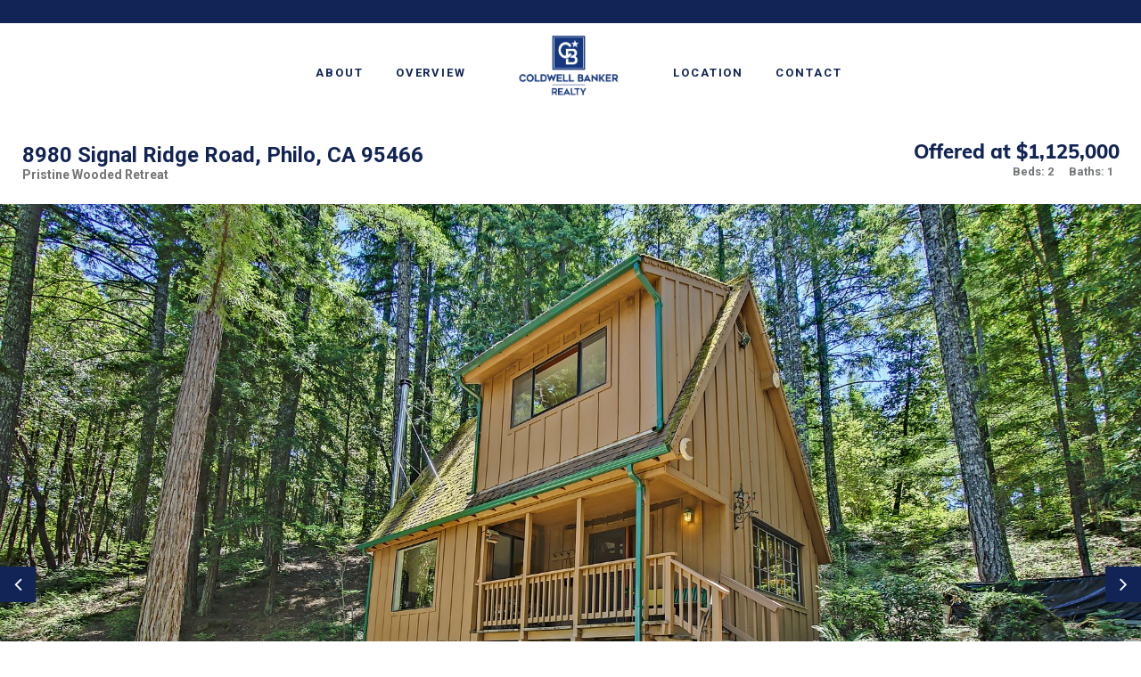

--- FILE ---
content_type: text/html
request_url: https://www.cbhometour.com/8980-Signal-Ridge-Road-Philo-CA-95466/index.html
body_size: 4028
content:
<!doctype html>
<html class="no-js" lang="en">

<head>

    <!-- Open Graph / Facebook -->
    <meta property="og:type" content="website">
    <meta property="og:title" content="8980 Signal Ridge Road, Philo, CA 95466"/>
    <meta property="og:image" content="https://www.cbhometour.com/8980-Signal-Ridge-Road-Philo-CA-95466/photos/gallery/1.jpg"/>
    <meta property="og:image:width" content="400" />
    <meta property="og:image:height" content="300" />
    <meta property="og:image:alt" content="8980 Signal Ridge Road, Philo, CA 95466"/>
    <meta property="og:site_name" content="8980 Signal Ridge Road, Philo, CA 95466"/>
    <meta property="og:description" content="Pristine Wooded Retreat "graph" objects, allowing a certain level of customization over how information is carried over from a non-Facebook website to Facebook when a page is 'recommended', 'liked', or just generally shared."/>

    <meta charset="utf-8">
    <meta http-equiv="x-ua-compatible" content="ie=edge">
    <title></title>
    <meta name="description" content="">
    <meta name="viewport" content="width=device-width, initial-scale=1, shrink-to-fit=no">

    <link href="https://fonts.googleapis.com/css?family=Roboto:300,300i,400,400i,500,500i,700,700i,900" rel="stylesheet">
    <link rel="stylesheet" type="text/css" href="assets/css/animate.min.css">
    <link rel="stylesheet" type="text/css" href="assets/js/lib/slick/slick.css">
    <link rel="stylesheet" type="text/css" href="assets/js/lib/slick/slick-theme.css">
    <link rel="stylesheet" type="text/css" href="assets/css/style.css">
    <link rel="stylesheet" type="text/css" href="assets/css/responsive.css">
    <link rel="stylesheet" type="text/css" href="assets/custom.css">
    <link rel="icon" type="image/x-icon" href="favicon.ico?version=1">
</head>

<body >
    <!--[if lte IE 9]>
    <p class="browserupgrade">You are using an <strong>outdated</strong> browser. Please <a href="https://browsehappy.com/">upgrade your browser</a> to improve your experience and security.</p>
  <![endif]-->

    <div class="wrapper">

        <header>
            <div class="top-bar">
                <div class="container">
                    <div class="row">
                    </div>
                </div>
            </div><!--top-bar end-->
            <div class="bottom-header">
                <div class="container">
                    <div class="navigation text-right">
                        <nav>
                            <ul>
                                <li>
                                    <a href="#about" title="">About</a>
                                </li>
                                <li>
                                    <a href="#overview" title="">Overview</a>
                                </li>
                            </ul>
                        </nav>
                    </div><!--navigation end-->
                    <div class="logo text-center">
                        <!-- <a href="01_Home.html" title="">
                            <img src="assets/images/logo.png" alt="">
                        </a> -->
                        <div class="logo-container">
                            <img src="/8980-Signal-Ridge-Road-Philo-CA-95466/photos/brand_logo/1.jpg" alt="">
                        </div>

                    </div>
                    <div class="navigation float-right text-left">
                        <nav>
                            <ul>

                                <li>
                                    <a href="#location" title="">Location</a>
                                </li>


                                <li>
                                    <a href="#contact" title="">Contact</a>
                                </li>
                            </ul>
                        </nav>
                    </div>
                    <div class="menu-btn">
                        <a href="#" title="">
                            <span class="bar1"></span>
                            <span class="bar2"></span>
                            <span class="bar3"></span>
                        </a>
                    </div><!--menu-btn end-->
                </div>
            </div><!--bottom-header end-->
        </header><!--header end-->

        <div class="responsive-mobile-menu">
            <ul>
                <li>
                    <a href="#about" title="">About</a>
                </li>
                <li>
                    <a href="#overview" title="">Overview</a>
                </li>
                <li>
                    <a href="#location" title="">Location</a>
                </li>


                <li>
                    <a href="#contact" title="">Contact</a>
                </li>
            </ul>
        </div><!--responsive-mobile-menu end-->

        <section class="property-info-overview">

            <div class="item-info">
                <div class="half-left">
                    <h3>8980 Signal Ridge Road, Philo, CA 95466</h3>
                    <span class="hint"> Pristine Wooded Retreat </span>
                </div>
                <div class="half-right">
                    <strong class="item-price">Offered at $1,125,000</strong>
                    <div class="specs-info hint">
                        <ul>
                            <li id="bedrooms">Beds: 2</li>
                            <li id="bathrooms">Baths: 1 </li>
                            
                        </ul>
                    </div><!--specs-info end-->
        </section>
        <section class="property-full-image grad-overlay">
            <div class="banner-carousel2 arrow-display">
                                            <div class="item-img">
                                <img src="https://www.cbhometour.com/8980-Signal-Ridge-Road-Philo-CA-95466/photos/carousel/1.jpg?ts=1627158909150" alt="">
                            </div>
                            <div class="item-img">
                                <img src="https://www.cbhometour.com/8980-Signal-Ridge-Road-Philo-CA-95466/photos/carousel/2.jpg?ts=1627158909150" alt="">
                            </div>
                            <div class="item-img">
                                <img src="https://www.cbhometour.com/8980-Signal-Ridge-Road-Philo-CA-95466/photos/carousel/3.jpg?ts=1627158909150" alt="">
                            </div>
                            <div class="item-img">
                                <img src="https://www.cbhometour.com/8980-Signal-Ridge-Road-Philo-CA-95466/photos/carousel/4.jpg?ts=1627158909150" alt="">
                            </div>
                            <div class="item-img">
                                <img src="https://www.cbhometour.com/8980-Signal-Ridge-Road-Philo-CA-95466/photos/carousel/5.jpg?ts=1627158909150" alt="">
                            </div>

            </div>
        </section>

        <section class="page-content sec-padding pt-0">
            <div class="container">
                <div class="page-content-details">
                    <div class="sale-item single-details">



                        <div class="item-more-details">
                            <div class="row">
                                <div class="col-12">
                                    <div class="single-post">
                                        <div class="pro-info description-pro" id="about">
                                            <h3>About</h3>
                                            <div class="hidden open headline-body">
                                                <p>Welcome to a mountain retreat in beautiful Mendocino County. Escape to approximately 20.4 acres of secluded wooded bliss. Relax and unwind in your private paradise. Unspoiled breathtaking views are found at this pristinely maintained homestead. Features an A frame two bedroom cabin and an oversized garage complete with a multifunctional room and full bath. The expansive garage offers heightened access for an RV. There is plenty of room for ATV's, dirt bikes or livestock essentials. This Redwood grove escape has it all. Surrounded by trails, enjoy everything the Northern California Redwoods has to offer. The first time offered on the market by the original owner, dwellings that have been custom built with permits. There is an amazing tree platform nestled in mature redwoods. This one-of-a-kind impeccable property is not to be missed.</p>
                                            </div>
                                        </div>

                                        <div class="pro-info description-pro" id="gallery">
                                            <h3>Gallery</h3>
                                            <div class="hidden open">
                                                <div class="gallery-carousel arrow-display">
                                                                                <div class="item-img">
                                <img src="https://www.cbhometour.com/8980-Signal-Ridge-Road-Philo-CA-95466/photos/gallery/1.jpg?ts=1627158909150" alt="">
                            </div>
                            <div class="item-img">
                                <img src="https://www.cbhometour.com/8980-Signal-Ridge-Road-Philo-CA-95466/photos/gallery/2.jpg?ts=1627158909150" alt="">
                            </div>
                            <div class="item-img">
                                <img src="https://www.cbhometour.com/8980-Signal-Ridge-Road-Philo-CA-95466/photos/gallery/3.jpg?ts=1627158909150" alt="">
                            </div>
                            <div class="item-img">
                                <img src="https://www.cbhometour.com/8980-Signal-Ridge-Road-Philo-CA-95466/photos/gallery/4.jpg?ts=1627158909150" alt="">
                            </div>
                            <div class="item-img">
                                <img src="https://www.cbhometour.com/8980-Signal-Ridge-Road-Philo-CA-95466/photos/gallery/5.jpg?ts=1627158909150" alt="">
                            </div>
                            <div class="item-img">
                                <img src="https://www.cbhometour.com/8980-Signal-Ridge-Road-Philo-CA-95466/photos/gallery/6.jpg?ts=1627158909150" alt="">
                            </div>
                            <div class="item-img">
                                <img src="https://www.cbhometour.com/8980-Signal-Ridge-Road-Philo-CA-95466/photos/gallery/7.jpg?ts=1627158909150" alt="">
                            </div>
                            <div class="item-img">
                                <img src="https://www.cbhometour.com/8980-Signal-Ridge-Road-Philo-CA-95466/photos/gallery/8.jpg?ts=1627158909150" alt="">
                            </div>
                            <div class="item-img">
                                <img src="https://www.cbhometour.com/8980-Signal-Ridge-Road-Philo-CA-95466/photos/gallery/9.jpg?ts=1627158909150" alt="">
                            </div>
                            <div class="item-img">
                                <img src="https://www.cbhometour.com/8980-Signal-Ridge-Road-Philo-CA-95466/photos/gallery/10.jpg?ts=1627158909150" alt="">
                            </div>
                            <div class="item-img">
                                <img src="https://www.cbhometour.com/8980-Signal-Ridge-Road-Philo-CA-95466/photos/gallery/11.jpg?ts=1627158909150" alt="">
                            </div>
                            <div class="item-img">
                                <img src="https://www.cbhometour.com/8980-Signal-Ridge-Road-Philo-CA-95466/photos/gallery/12.jpg?ts=1627158909150" alt="">
                            </div>
                            <div class="item-img">
                                <img src="https://www.cbhometour.com/8980-Signal-Ridge-Road-Philo-CA-95466/photos/gallery/13.jpg?ts=1627158909150" alt="">
                            </div>
                            <div class="item-img">
                                <img src="https://www.cbhometour.com/8980-Signal-Ridge-Road-Philo-CA-95466/photos/gallery/14.jpg?ts=1627158909150" alt="">
                            </div>
                            <div class="item-img">
                                <img src="https://www.cbhometour.com/8980-Signal-Ridge-Road-Philo-CA-95466/photos/gallery/15.jpg?ts=1627158909150" alt="">
                            </div>
                            <div class="item-img">
                                <img src="https://www.cbhometour.com/8980-Signal-Ridge-Road-Philo-CA-95466/photos/gallery/16.jpg?ts=1627158909150" alt="">
                            </div>
                            <div class="item-img">
                                <img src="https://www.cbhometour.com/8980-Signal-Ridge-Road-Philo-CA-95466/photos/gallery/17.jpg?ts=1627158909150" alt="">
                            </div>
                            <div class="item-img">
                                <img src="https://www.cbhometour.com/8980-Signal-Ridge-Road-Philo-CA-95466/photos/gallery/18.jpg?ts=1627158909150" alt="">
                            </div>
                            <div class="item-img">
                                <img src="https://www.cbhometour.com/8980-Signal-Ridge-Road-Philo-CA-95466/photos/gallery/19.jpg?ts=1627158909150" alt="">
                            </div>
                            <div class="item-img">
                                <img src="https://www.cbhometour.com/8980-Signal-Ridge-Road-Philo-CA-95466/photos/gallery/20.jpg?ts=1627158909150" alt="">
                            </div>
                            <div class="item-img">
                                <img src="https://www.cbhometour.com/8980-Signal-Ridge-Road-Philo-CA-95466/photos/gallery/21.jpg?ts=1627158909150" alt="">
                            </div>
                            <div class="item-img">
                                <img src="https://www.cbhometour.com/8980-Signal-Ridge-Road-Philo-CA-95466/photos/gallery/22.jpg?ts=1627158909150" alt="">
                            </div>
                            <div class="item-img">
                                <img src="https://www.cbhometour.com/8980-Signal-Ridge-Road-Philo-CA-95466/photos/gallery/23.jpg?ts=1627158909150" alt="">
                            </div>
                            <div class="item-img">
                                <img src="https://www.cbhometour.com/8980-Signal-Ridge-Road-Philo-CA-95466/photos/gallery/24.jpg?ts=1627158909150" alt="">
                            </div>
                            <div class="item-img">
                                <img src="https://www.cbhometour.com/8980-Signal-Ridge-Road-Philo-CA-95466/photos/gallery/25.jpg?ts=1627158909150" alt="">
                            </div>
                            <div class="item-img">
                                <img src="https://www.cbhometour.com/8980-Signal-Ridge-Road-Philo-CA-95466/photos/gallery/26.jpg?ts=1627158909150" alt="">
                            </div>
                            <div class="item-img">
                                <img src="https://www.cbhometour.com/8980-Signal-Ridge-Road-Philo-CA-95466/photos/gallery/27.jpg?ts=1627158909150" alt="">
                            </div>
                            <div class="item-img">
                                <img src="https://www.cbhometour.com/8980-Signal-Ridge-Road-Philo-CA-95466/photos/gallery/28.jpg?ts=1627158909150" alt="">
                            </div>
                            <div class="item-img">
                                <img src="https://www.cbhometour.com/8980-Signal-Ridge-Road-Philo-CA-95466/photos/gallery/29.jpg?ts=1627158909150" alt="">
                            </div>
                            <div class="item-img">
                                <img src="https://www.cbhometour.com/8980-Signal-Ridge-Road-Philo-CA-95466/photos/gallery/30.jpg?ts=1627158909150" alt="">
                            </div>
                            <div class="item-img">
                                <img src="https://www.cbhometour.com/8980-Signal-Ridge-Road-Philo-CA-95466/photos/gallery/31.jpg?ts=1627158909150" alt="">
                            </div>
                            <div class="item-img">
                                <img src="https://www.cbhometour.com/8980-Signal-Ridge-Road-Philo-CA-95466/photos/gallery/32.jpg?ts=1627158909150" alt="">
                            </div>
                            <div class="item-img">
                                <img src="https://www.cbhometour.com/8980-Signal-Ridge-Road-Philo-CA-95466/photos/gallery/33.jpg?ts=1627158909150" alt="">
                            </div>
                            <div class="item-img">
                                <img src="https://www.cbhometour.com/8980-Signal-Ridge-Road-Philo-CA-95466/photos/gallery/34.jpg?ts=1627158909150" alt="">
                            </div>
                            <div class="item-img">
                                <img src="https://www.cbhometour.com/8980-Signal-Ridge-Road-Philo-CA-95466/photos/gallery/35.jpg?ts=1627158909150" alt="">
                            </div>
                            <div class="item-img">
                                <img src="https://www.cbhometour.com/8980-Signal-Ridge-Road-Philo-CA-95466/photos/gallery/36.jpg?ts=1627158909150" alt="">
                            </div>
                            <div class="item-img">
                                <img src="https://www.cbhometour.com/8980-Signal-Ridge-Road-Philo-CA-95466/photos/gallery/37.jpg?ts=1627158909150" alt="">
                            </div>
                            <div class="item-img">
                                <img src="https://www.cbhometour.com/8980-Signal-Ridge-Road-Philo-CA-95466/photos/gallery/38.jpg?ts=1627158909150" alt="">
                            </div>
                            <div class="item-img">
                                <img src="https://www.cbhometour.com/8980-Signal-Ridge-Road-Philo-CA-95466/photos/gallery/39.jpg?ts=1627158909150" alt="">
                            </div>
                            <div class="item-img">
                                <img src="https://www.cbhometour.com/8980-Signal-Ridge-Road-Philo-CA-95466/photos/gallery/40.jpg?ts=1627158909150" alt="">
                            </div>
                            <div class="item-img">
                                <img src="https://www.cbhometour.com/8980-Signal-Ridge-Road-Philo-CA-95466/photos/gallery/41.jpg?ts=1627158909150" alt="">
                            </div>
                            <div class="item-img">
                                <img src="https://www.cbhometour.com/8980-Signal-Ridge-Road-Philo-CA-95466/photos/gallery/42.jpg?ts=1627158909150" alt="">
                            </div>
                            <div class="item-img">
                                <img src="https://www.cbhometour.com/8980-Signal-Ridge-Road-Philo-CA-95466/photos/gallery/43.jpg?ts=1627158909150" alt="">
                            </div>
                            <div class="item-img">
                                <img src="https://www.cbhometour.com/8980-Signal-Ridge-Road-Philo-CA-95466/photos/gallery/44.jpg?ts=1627158909150" alt="">
                            </div>
                            <div class="item-img">
                                <img src="https://www.cbhometour.com/8980-Signal-Ridge-Road-Philo-CA-95466/photos/gallery/45.jpg?ts=1627158909150" alt="">
                            </div>
                            <div class="item-img">
                                <img src="https://www.cbhometour.com/8980-Signal-Ridge-Road-Philo-CA-95466/photos/gallery/46.jpg?ts=1627158909150" alt="">
                            </div>
                            <div class="item-img">
                                <img src="https://www.cbhometour.com/8980-Signal-Ridge-Road-Philo-CA-95466/photos/gallery/47.jpg?ts=1627158909150" alt="">
                            </div>
                            <div class="item-img">
                                <img src="https://www.cbhometour.com/8980-Signal-Ridge-Road-Philo-CA-95466/photos/gallery/48.jpg?ts=1627158909150" alt="">
                            </div>
                            <div class="item-img">
                                <img src="https://www.cbhometour.com/8980-Signal-Ridge-Road-Philo-CA-95466/photos/gallery/49.jpg?ts=1627158909150" alt="">
                            </div>
                            <div class="item-img">
                                <img src="https://www.cbhometour.com/8980-Signal-Ridge-Road-Philo-CA-95466/photos/gallery/50.jpg?ts=1627158909150" alt="">
                            </div>
                            <div class="item-img">
                                <img src="https://www.cbhometour.com/8980-Signal-Ridge-Road-Philo-CA-95466/photos/gallery/51.jpg?ts=1627158909150" alt="">
                            </div>
                            <div class="item-img">
                                <img src="https://www.cbhometour.com/8980-Signal-Ridge-Road-Philo-CA-95466/photos/gallery/52.jpg?ts=1627158909150" alt="">
                            </div>
                            <div class="item-img">
                                <img src="https://www.cbhometour.com/8980-Signal-Ridge-Road-Philo-CA-95466/photos/gallery/53.jpg?ts=1627158909150" alt="">
                            </div>
                            <div class="item-img">
                                <img src="https://www.cbhometour.com/8980-Signal-Ridge-Road-Philo-CA-95466/photos/gallery/54.jpg?ts=1627158909150" alt="">
                            </div>
                            <div class="item-img">
                                <img src="https://www.cbhometour.com/8980-Signal-Ridge-Road-Philo-CA-95466/photos/gallery/55.jpg?ts=1627158909150" alt="">
                            </div>
                            <div class="item-img">
                                <img src="https://www.cbhometour.com/8980-Signal-Ridge-Road-Philo-CA-95466/photos/gallery/56.jpg?ts=1627158909150" alt="">
                            </div>
                            <div class="item-img">
                                <img src="https://www.cbhometour.com/8980-Signal-Ridge-Road-Philo-CA-95466/photos/gallery/57.jpg?ts=1627158909150" alt="">
                            </div>
                            <div class="item-img">
                                <img src="https://www.cbhometour.com/8980-Signal-Ridge-Road-Philo-CA-95466/photos/gallery/58.jpg?ts=1627158909150" alt="">
                            </div>
                            <div class="item-img">
                                <img src="https://www.cbhometour.com/8980-Signal-Ridge-Road-Philo-CA-95466/photos/gallery/59.jpg?ts=1627158909150" alt="">
                            </div>
                            <div class="item-img">
                                <img src="https://www.cbhometour.com/8980-Signal-Ridge-Road-Philo-CA-95466/photos/gallery/60.jpg?ts=1627158909150" alt="">
                            </div>

                                                </div><!--banner-carousel end-->
                                            </div>
                                        </div>


                                        <div class="pro-info add-details" id="overview">
                                            <h3>Overview</h3>
                                            <ul class="hidden open">
                                                <li>
                                                    <strong>Price:</strong>
                                                    <span>Offered at $1,125,000</span>
                                                </li>


                                 
                                                <li id="bedrooms">
                                                    <strong>Beds:</strong>
                                                    <span>2</span>
                                                </li>     

                                                <li id="bathrooms">
                                                    <strong>Baths:</strong>
                                                    <span>1</span>
                                                </li>


                                                <li>
                                                    <strong>Lot Size:</strong>
                                                    <span>20.4 Acres</span>
                                                </li>
                                            </ul>
                                        </div><!--add-details end-->


                                        <!-- </div>virtual-tour end -->



                                        <div class="pro-info map-dv" id="location">
                                            <h3>Location</h3>
                                            <div id="map-container" class="fullwidth-home-map hidden open">
                                                <div id="map" data-map-zoom="15" data-map-address="8980 Signal Ridge Road, Philo, CA"
                                                 data-map-lat="39.0417957" data-map-long="-123.5217811"></div>
                                            </div>
                                        </div><!--map-dv end-->

                                        <div class="pro-info description-pro" id="contact">
                                            <!-- TODO: -->
                                            <h3>Contact</h3>
                                            <div class="hidden open">
                                                <div class="row mb-2 d-flex align-items-center">
                                                    <div class="col-md-2 col-sm-12 contact-photo">
                                                        <img src="https://listing-concierge-prod-listings.s3.us-west-2.amazonaws.com/2fd43425-8108-4659-8096-58467f9b927c_-_profilePhoto.png" alt="">
                                                    </div>
                                                    <div class="col-md-8 col-sm-12 contact-text">
                                                        <span class="all-caps">
                                                            Karen Butler
                                                        </span>

                                                        <br/>REALTOR®
                                                        <br/>M: 707.953.7166 | <a href="mailto:karen.butler@cbnorcal.com" class="contact-link">karen.butler@cbnorcal.com</a>
                                                        <br/><a href="http://FindHomesInSonomaCounty.com" target="_blank" class="contact-link">FindHomesInSonomaCounty.com</a>
                                                        <br/>CalRE #01889521
                                                        <br/><a href="https://www.facebook.com/KarenButlerRealEstate" target="_blank" class="contact-link"><i class="fab fa-facebook-square" style="font-size:25px"></i></a> &nbsp;&nbsp;<a href="https://www.instagram.com/butlerrealestate" target="_blank" class="contact-link"><i class="fab fa-instagram" style="font-size:25px"></i></a> &nbsp;&nbsp;<a href="https://www.linkedin.com/in/karen-butler-543aa6a/" target="_blank" class="contact-link"><i class="fab fa-linkedin" style="font-size:25px"></i></a> &nbsp;&nbsp;<a href="https://twitter.com/KarenBirdButler" target="_blank" class="contact-link"><i class="fab fa-twitter" style="font-size:25px"></i></a> &nbsp;&nbsp;
                                                    </div>
                                                    <div class="col-md-2 col-sm-12 personal-logo float-md-right float-sm-left">
                                                    </div>
                                                </div>
                                            </div>
                                        </div>

                                    </div><!--single end-->
                                </div>

                            </div>
                        </div><!--item-more-details end-->
                    </div><!--sale-item end-->
                </div><!--page-content-details end-->
            </div>
        </section><!--page-content end-->

        <footer>
            <div class="container">
                <div class="footer-content">
                    <div class="row">
                        <div class="col-12">
                            <span>The property information herein is derived from various sources that may include, but not be limited to, county records and the Multiple Listing Service, and it may include approximations. Although the information is believed to be accurate, it is not warranted and you should not rely upon it without personal verification. Affiliated real estate agents are independent contractor sales associates, not employees. ©2021 Coldwell Banker® Realty. All Rights Reserved. Coldwell Banker and the Coldwell Banker logos are trademarks of Coldwell Banker Real Estate LLC. The Coldwell Banker® System is comprised of company owned offices which are owned by a subsidiary of Realogy Brokerage Group LLC and franchised offices which are independently owned and operated. The Coldwell Banker System fully supports the principles of the Fair Housing Act and the Equal Opportunity Act.</span>
                        </div>
                    </div>
                </div><!--footer-content end-->
            </div>
        </footer><!--FOOTER END-->
    </div><!--wrapper end-->


    <script src="assets/js/jquery-3.3.1.min.js"></script>
    <script src="assets/js/bootstrap.min.js"></script>
    <script src="assets/js/jquery.validate.min.js"></script>
    <script src="assets/js/validator.js"></script>
    <script src="assets/js/lib/slick/slick.js"></script>
    <script src="assets/js/custom-select.js"></script>
    <script src="assets/js/html5lightbox.js"></script>
    <!-- Maps -->
    <script src="https://maps.googleapis.com/maps/api/js?key=AIzaSyCpUELwSo1JNC-R8JUd7uhPnLMYLbnuYRc&clientId=gme-nrtllc&channel=nrt-lc-propdetail"></script>
    <script src="assets/js/map-cluster/infobox.min.js"></script>
    <script src="assets/js/map-cluster/markerclusterer.js"></script>
    <!-- <script src="assets/js/map-cluster/map2.js"></script> -->
    <!-- Custom Js Script File -->
    <script src="assets/js/scripts.js"></script>

    <script src="assets/custom.js"></script>
    <script src="assets/custom-map.js"></script>


</body>

</html>


--- FILE ---
content_type: text/css
request_url: https://www.cbhometour.com/8980-Signal-Ridge-Road-Philo-CA-95466/assets/css/style.css
body_size: 13764
content:
/* ==========================================================================
                                FONTS
============================================================================= */
@import url(../icons/font-awesome/css/all.min.css);
@import url(../icons/font-awesome/css/font-awesome.min.css);
@import url(../icons/simple-line-icons/css/line-awesome.min.css);
@import url(bootstrap.min.css);
@font-face {
  font-family: 'Poppins';
  src: url("../icons/poppins/poppins-regular.woff2") format("woff2"), url("../icons/poppins/poppins-regular.woff") format("woff");
  font-weight: 400;
  font-style: normal;
}
@font-face {
  font-family: 'Playfair Display';
  src: url("../icons/playfair/playfairdisplay-bolditalic.woff2") format("woff2"), url("../icons/playfair/playfairdisplay-bolditalic.woff") format("woff");
  font-weight: 700;
  font-style: italic;
}
@font-face {
  font-family: 'Playfair Display';
  src: url("../icons/playfair/playfairdisplay-italic.woff2") format("woff2"), url("../icons/playfair/playfairdisplay-italic.woff") format("woff");
  font-weight: 400;
  font-style: italic;
}
@font-face {
  font-family: 'Raleway';
  src: url("../icons/raleway/raleway-bold.woff2") format("woff2"), url("../icons/raleway/raleway-bold.woff") format("woff");
  font-weight: 700;
  font-style: normal;
}
@font-face {
  font-family: 'Raleway';
  src: url("../icons/raleway/raleway-semibold.woff2") format("woff2"), url("../icons/raleway/raleway-semibold.woff") format("woff");
  font-weight: 600;
  font-style: normal;
}
@font-face {
  font-family: 'Raleway';
  src: url("../icons/raleway/raleway-medium.woff2") format("woff2"), url("../icons/raleway/raleway-medium.woff") format("woff");
  font-weight: 500;
  font-style: normal;
}
@font-face {
  font-family: 'Raleway';
  src: url("../icons/raleway/raleway-regular.woff2") format("woff2"), url("../icons/raleway/raleway-regular.woff") format("woff");
  font-weight: 400;
  font-style: normal;
}
@font-face {
  font-family: 'Muli';
  src: url("../icons/muli/muli-extrabold.woff2") format("woff2"), url("../icons/muli/muli-extrabold.woff") format("woff");
  font-weight: 800;
  font-style: normal;
}
@font-face {
  font-family: 'Muli';
  src: url("../icons/muli/muli-light.woff2") format("woff2"), url("../icons/muli/muli-light.woff") format("woff");
  font-weight: 300;
  font-style: normal;
}
@font-face {
  font-family: 'Muli';
  src: url("../icons/muli/muli-regular.woff2") format("woff2"), url("../icons/muli/muli-regular.woff") format("woff");
  font-weight: 400;
  font-style: normal;
}
/* ==========================================================================
                                RESET CSS
============================================================================= */
html, body, div, span, applet, object, iframe,
h1, h2, h3, h4, h5, h6, p, blockquote, pre,
a, abbr, acronym, address, big, cite, code,
del, dfn, em, img, ins, kbd, q, s, samp,
small, strike, strong, sub, sup, tt, var,
b, u, i, center,
dl, dt, dd, ol, ul, li,
fieldset, form, label, legend,
table, caption, tbody, tfoot, thead, tr, th, td,
article, aside, canvas, details, embed,
figure, figcaption, footer, header, hgroup,
menu, nav, output, ruby, section, summary,
time, mark, audio, video {
  margin: 0;
  padding: 0;
  border: 0;
  font-size: 100%;
  font: inherit;
  vertical-align: baseline;
}

/* HTML5 display-role reset for older browsers */
article, aside, details, figcaption, figure,
footer, header, hgroup, menu, nav, section {
  display: block;
}

body {
  font-family: "Raleway", sans-serif;
  color: #aeb4b6;
  font-size: 14px;
  font-weight: 400;
  overflow-x: hidden;
  position: relative;
}

body.no-scroll {
  overflow-y: hidden;
}

button {
  cursor: pointer;
}

img {
  display: inline-block;
  margin-bottom: -3px;
}

a:focus,
a:hover {
  text-decoration: none;
}

.container {
  max-width: 1170px;
}

ul {
  padding: 0;
  margin: 0;
}

li {
  list-style: none;
}

h1,
h2,
h3,
h4,
h5,
h6 {
  color: #005092;
  font-weight: 500;
  font-family: "Raleway", sans-serif;
}

p {
  font-size: 14px;
  line-height: 25px;
}

section {
  display: block;
  position: relative;
}

select:focus {
  outline: none;
  -webkit-box-shadow: none;
  box-shadow: none;
}

.sec-padding {
  padding: 100px 0;
}

.sec-padding60 {
  padding: 60px 0;
}

.container {
  padding: 0;
}

.container-fluid {
  padding: 0 30px;
}

header {
  display: inline-block;
  width: 100%;
}
header.br-b {
  padding-bottom: 3px;
}
header.fixed {
  position: fixed;
  top: 0;
  left: 0;
  z-index: 9999;
}
header.fixed .mega-menu {
  display: none;
  -moz-animation: slide-down .3s ease-out;
  -webkit-animation: slide-down .3s ease-out;
  animation: slide-down .3s ease-out;
}
header.fixed nav ul li:hover > .mega-menu {
  display: block;
}

.top-bar {
  display: inline-block;
  width: 100%;
  background-color: #002a4c;
  padding: 14px 0 12px 0;
}
.top-bar .contact-num span {
  display: inline-block;
  color: #ffffff;
  font-size: 12px;
  line-height: 12px;
  font-family: "Poppins";
}
.top-bar .contact-num span i {
  color: #bea35a;
  padding-right: 9px;
  font-size: 14px;
  position: relative;
  top: 1px;
}
.top-bar .log-details {
  float: right;
}
.top-bar .log-details span {
  color: #ffffff;
  font-size: 12px;
  font-family: "Poppins";
  float: left;
  margin-top: -1px;
}
.top-bar .log-details span b {
  display: inline-block;
  cursor: pointer;
}
.top-bar .log-details span i {
  color: #bea35a;
  padding-right: 7px;
  font-size: 18px;
  float: left;
  margin-top: 0px;
}

.bottom-header {
  display: inline-block;
  width: 100%;
  margin-bottom: -6px;
  background-color: #ffffff;
}
.bottom-header .container {
  padding: 0;
}

.navigation {
  float: left;
  width: 468px;
  position: relative;
}

.navigation.text-right {
  margin-right: -2px;
}
.navigation.text-right nav {
  margin-left: 16px;
}

.navigation.text-left {
  position: relative;
  left: -2px;
}
.navigation.text-left nav {
  margin-left: -17px;
}

nav {
  display: inline-block;
  margin-bottom: -3px;
  width: 100%;
}
nav > ul {
  float: left;
  width: 100%;
}
nav > ul > li {
  display: inline-block;
  margin-right: -1px;
  position: relative;
}
nav > ul > li:before {
  top: 0;
}
nav > ul > li:after {
  bottom: 0;
}
nav > ul > li:before, nav > ul > li:after {
  content: '';
  position: absolute;
  left: 0;
  width: 100%;
  height: 30%;
  background-color: #f5f6f7;
  opacity: 0;
  visibility: hidden;
}
nav > ul > li:hover:before, nav > ul > li:hover:after, nav > ul > li.active:before, nav > ul > li.active:after {
  height: 50%;
  opacity: 1;
  visibility: visible;
}
nav > ul > li a {
  display: inline-block;
  color: #005092;
  font-size: 13px;
  font-weight: 600;
  padding: 45px 17px 49px 17px;
  text-transform: uppercase;
  letter-spacing: 1.9px;
  position: relative;
  z-index: 99;
}
nav > ul ul {
  position: absolute;
  top: 100%;
  left: 0;
  width: 264px;
  z-index: 999;
  text-align: left;
  margin-top: -3px;
  opacity: 0;
  visibility: hidden;
}
nav > ul ul ul {
  left: 100%;
  top: 0;
}
nav > ul ul li {
  display: block;
  width: 100%;
  background-color: #f5f6f7;
  opacity: 0;
  visibility: hidden;
  margin-top: 10px;
}
nav > ul ul li.active, nav > ul ul li:hover {
  background-color: #ffffff;
}
nav > ul ul li a {
  color: #005092;
  font-size: 12px;
  text-transform: uppercase;
  letter-spacing: 1px;
  display: inline-block;
  padding: 12px 19px 13px;
  width: 100%;
}

nav li {
  position: relative;
}

nav ul li:hover > ul, nav ul li:hover > .mega-menu {
  opacity: 1;
  visibility: visible;
  z-index: 999;
}

nav ul li:hover > ul li,
nav ul li:hover > .mega-menu li {
  margin: 0;
  opacity: 1;
  visibility: visible;
}

.mega-menu {
  position: absolute;
  top: 100%;
  right: -200px;
  width: 780px;
  background-color: #f5f6f7;
  z-index: 0;
  margin-top: -3px;
  border-top: 1px solid #eceef0;
  opacity: 0;
  visibility: hidden;
}
.mega-menu ul {
  position: static;
  padding: 20px 29px 29px 20px;
  margin: 0;
  opacity: 1;
  visibility: visible;
}
.mega-menu ul li {
  opacity: 0;
  visibility: hidden;
}
.mega-menu ul li.active {
  background-color: inherit;
}
.mega-menu ul li.active a {
  color: #005092;
}
.mega-menu ul h3 {
  color: #005092;
  font-size: 12px;
  text-transform: uppercase;
  letter-spacing: 1.8px;
  font-weight: 600;
  margin-bottom: 4px;
}
.mega-menu ul li {
  padding-left: 0;
  padding-right: 0;
  padding: 11px 0;
}
.mega-menu ul li:hover {
  background-color: inherit;
}
.mega-menu ul li a {
  color: #656669;
  text-transform: capitalize;
  font-weight: 400;
  letter-spacing: 0;
  font-size: 14px;
  padding: 0;
}
.mega-menu ul li a:hover {
  color: #005092;
}

.logo {
  float: left;
  width: 234px;
  position: relative;
}
.logo > a img {
  float: none;
  position: absolute;
  left: 50%;
  -webkit-transform: translateX(-50%);
  -ms-transform: translateX(-50%);
  transform: translateX(-50%);
  z-index: 99;
  top: -12px;
}

.alternative-hp .top-bar,
.alternative-hp .subscribe-sec,
.alternative-hp .main-banner-sec.overlay:before,
.alternative-hp .back-shd:before,
.alternative-hp footer {
  background-color: #171717;
}
.alternative-hp footer .footer-content {
  border-top-color: #2f2f2f;
}
.alternative-hp footer .widget-contact .cont-links li,
.alternative-hp footer .widget-links ul li a,
.alternative-hp footer .social-links li a,
.alternative-hp footer .widget-about p {
  color: #9a9a9a;
}

.menu-btn {
  width: 50px;
  height: 50px;
  float: right;
  text-align: center;
  line-height: 54px;
  position: relative;
  z-index: 9999999;
  display: none;
}
.menu-btn > a {
  display: inline-block;
  width: 27px;
  margin-top: 36px;
  float: right;
}
.menu-btn > a span {
  display: block;
  width: 100%;
  height: 3px;
  background-color: #bea35a;
  margin-bottom: 5px;
}
.menu-btn > a span:last-child {
  margin-bottom: 0;
}
.menu-btn.active > a span.bar1 {
  -webkit-transform: translateY(8px) rotate(-45deg);
  -ms-transform: translateY(8px) rotate(-45deg);
  transform: translateY(8px) rotate(-45deg);
}
.menu-btn.active > a span.bar2 {
  opacity: 0;
  visibility: hidden;
  -webkit-transform: scale(2, 1);
  -ms-transform: scale(2, 1);
  transform: scale(2, 1);
}
.menu-btn.active > a span.bar3 {
  -webkit-transform: translateY(-8px) rotate(-135deg);
  -ms-transform: translateY(-8px) rotate(-135deg);
  transform: translateY(-8px) rotate(-135deg);
}

.responsive-mobile-menu {
  position: fixed;
  top: 0;
  left: 0;
  width: 400px;
  z-index: 9999;
  background-color: rgba(2, 44, 77, 0.9);
  height: 100%;
  overflow: auto;
  opacity: 0;
  visibility: hidden;
  -webkit-transform: translateX(-100%);
  -ms-transform: translateX(-100%);
  transform: translateX(-100%);
}
.responsive-mobile-menu.active {
  opacity: 1;
  visibility: visible;
  -webkit-transform: translateX(0);
  -ms-transform: translateX(0);
  transform: translateX(0);
}
.responsive-mobile-menu ul {
  display: block;
  width: 100%;
}
.responsive-mobile-menu ul li {
  display: block;
  width: 100%;
}
.responsive-mobile-menu ul li li.active a {
  color: #bfa55d;
}
.responsive-mobile-menu ul li a {
  color: #fff;
  font-size: 13px;
  font-weight: 600;
  display: block;
  width: 100%;
  padding: 10px 10px;
  border-bottom: 1px solid rgba(255, 255, 255, 0.2);
  position: relative;
  text-transform: uppercase;
}
.responsive-mobile-menu ul li a.active, .responsive-mobile-menu ul li a:hover {
  background-color: #bfa55d;
  color: #fff;
}
.responsive-mobile-menu ul li a:before {
  content: '\f107';
  position: absolute;
  top: 50%;
  right: 10px;
  font-family: fontawesome;
  color: #fff;
  font-size: 14px;
  opacity: 0;
  visibility: hidden;
  -webkit-transform: translateY(-50%);
  -ms-transform: translateY(-50%);
  transform: translateY(-50%);
}
.responsive-mobile-menu ul li.menu-item-has-children > a:before {
  opacity: 1;
  visibility: visible;
}
.responsive-mobile-menu ul li.menu-item-has-children.active > a:before {
  content: '\f106';
}
.responsive-mobile-menu ul ul {
  display: none;
  padding: 15px;
}
.responsive-mobile-menu ul ul li a {
  border-bottom: 0;
}
.responsive-mobile-menu ul ul li > h3 {
  color: #fff;
  font-size: 18px;
  text-transform: uppercase;
  letter-spacing: 1.8px;
  padding: 15px 10px;
}

@-webkit-keyframes slide-down {
  0% {
    opacity: 0;
    -webkit-transform: translateY(20px);
  }
  100% {
    opacity: 1;
    -webkit-transform: translateY(0);
  }
}
@-moz-keyframes slide-down {
  0% {
    opacity: 0;
    -moz-transform: translateY(20px);
  }
  100% {
    opacity: 1;
    -moz-transform: translateY(0);
  }
}
.main-banner-sec {
  background-image: url(https://via.placeholder.com/1920x665);
  background-repeat: no-repeat;
  background-size: cover;
  padding: 215px 0 229px 0;
}

.overlay {
  position: relative;
}

.main-banner-sec.overlay:before {
  content: '';
  position: absolute;
  top: 0;
  left: 0;
  width: 100%;
  height: 100%;
  background-color: #002a4c;
  opacity: 0.95;
}

.banner-details {
  position: relative;
  z-index: 99;
}
.banner-details h2 {
  color: #fff;
  font-size: 50px;
  font-weight: 700;
  font-style: italic;
  margin-bottom: 15px;
  font-family: "Playfair Display", serif;
}
.banner-details p {
  color: #fff;
  font-size: 18px;
  font-weight: 300;
  margin-bottom: 49px;
}
.banner-details form {
  position: relative;
  margin-top: 25px;
}
.banner-details form .form-field {
  margin-bottom: 0;
}
.banner-details form .form-field input {
  width: 100%;
  background-color: #f7f7f7;
  height: 64px;
  line-height: 64px;
  color: #002a4c;
  padding: 0 26px;
  border: 0;
}
.banner-details form button {
  position: absolute;
  top: 10px;
  right: 10px;
  width: 50px;
  height: 44px;
  background-color: #bea35a;
  color: #fff;
  border: 0;
  line-height: 44px;
  text-align: center;
  font-size: 30px;
  cursor: pointer;
}
.banner-details form button a {
  display: inline-block;
  color: #fff;
}

.back-shd {
  position: relative;
  z-index: 1;
}
.back-shd:before {
  content: '';
  position: absolute;
  top: -10px;
  left: -10px;
  width: 100%;
  height: 100%;
  background-color: #002a4c;
  box-shadow: 0 0 15px rgba(0, 0, 0, 0.26);
  z-index: -1;
}

::-webkit-input-placeholder {
  /* Chrome/Opera/Safari */
  color: #002a4c;
}

::-moz-placeholder {
  /* Firefox 19+ */
  color: #002a4c;
}

:-ms-input-placeholder {
  /* IE 10+ */
  color: #002a4c;
}

:-moz-placeholder {
  /* Firefox 18- */
  color: #002a4c;
}

/* =========================== SECTION TITLE ============================ */
.sec-title {
  margin-bottom: 50px;
  margin-top: -7px;
  text-align: center;
}
.sec-title h3 {
  color: #005092;
  font-size: 32px;
  text-transform: uppercase;
  padding-bottom: 19px;
  font-family: "Raleway", sans-serif;
  position: relative;
  display: inline-block;
  letter-spacing: 1.2px;
  font-weight: 400;
}
.sec-title h3:before {
  content: '';
  position: absolute;
  bottom: 0;
  left: 50%;
  width: 60px;
  height: 1px;
  background-color: #bea35a;
}

.sec-title h3:before {
  -webkit-transform: translateX(-50%);
  -ms-transform: translateX(-50%);
  transform: translateX(-50%);
}

/* =========================== CATEGORIES SECTION ========================== */
.categories-sec-details .ext-link {
  position: absolute;
  top: 0;
  left: 0;
  width: 100%;
  height: 100%;
  z-index: 99;
}

.category-info {
  display: inline-block;
  width: 100%;
  position: relative;
}
.category-info > img {
  width: 100%;
}
.category-info .category-details {
  position: absolute;
  bottom: 17px;
  left: 0;
  width: 100%;
  padding: 0 23px;
  z-index: 9;
}
.category-info .category-details > span {
  display: inline-block;
  color: #f8f8f8;
  font-size: 44px;
  position: relative;
  top: -3px;
}
.category-info .category-details > .cat-info {
  display: inline-block;
  padding-left: 13px;
}
.category-info .category-details > .cat-info h3 {
  color: #f8f8f8;
  font-size: 15px;
  font-weight: 700;
  letter-spacing: 1.5px;
  margin-bottom: 8px;
  text-transform: uppercase;
}
.category-info .category-details > .cat-info h3 a {
  color: #f8f8f8;
}
.category-info .category-details > .cat-info span {
  display: inline-block;
  color: #f8f8f8;
  font-weight: 300;
  font-size: 12px;
  line-height: 12px;
  font-family: "Muli";
}
.category-info.overlay:hover:before {
  opacity: 0.90;
}

.category-info.overlay:before {
  opacity: 0.75;
}

/* =========================== SALES ITEM SECTION ========================== */
.sale-items-sec {
  background-color: #f5f6f7;
}

.sales-items {
  margin-bottom: -30px;
}
.sales-items .row {
  margin: 0;
}
.sales-items .sale-item {
  display: inline-block;
  width: 100%;
  margin-bottom: 30px;
}
.sales-items .item-img {
  display: inline-block;
  width: 100%;
  position: relative;
  min-height: 100%;
}
.sales-items .item-img > img {
  width: 100%;
}
.sales-items .item-img .item-status {
  position: absolute;
  top: 25px;
  right: 25px;
  background-color: #f36f1b;
  text-transform: uppercase;
  color: #fff;
  padding: 4px 7px 3px 7px;
  font-weight: 600;
  display: inline-block;
  letter-spacing: 1.1px;
  font-size: 11px;
  line-height: 11px;
}
.sales-items .item-info {
  display: inline-block;
  width: 100%;
  background-color: #1b3d58;
  padding: 27px 25px;
}
.sales-items .item-info > h3 {
  font-size: 13px;
  color: #ffffff;
  font-weight: 700;
  letter-spacing: 1.5px;
  text-transform: uppercase;
  margin-bottom: 8px;
}
.sales-items .item-info > h3 a {
  color: #fff;
  -webkit-transition: all 0.4s ease-in;
  -ms-transition: all 0.4s ease-in;
  transition: all 0.4s ease-in;
}
.sales-items .item-info > span {
  display: inline-block;
  color: #668094;
  font-size: 13px;
}

.specs-info {
  display: inline-block;
  width: 100%;
  margin-top: 21px;
}
.specs-info ul {
  float: left;
}
.specs-info ul li {
  display: inline-block;
  color: #ffffff;
  font-size: 13px;
  position: relative;
  font-family: "Muli";
  padding: 0 8px;
  margin-right: -2px;
  font-weight: 600;
}
.specs-info ul li:first-child {
  padding-left: 0;
}
.specs-info ul li:before {
  content: '';
  position: absolute;
  top: 8px;
  left: 100%;
  width: 2px;
  height: 2px;
  background-color: #fff;
}
.specs-info ul li:last-child:before {
  display: none;
}

.item-price {
  float: right;
  color: #bea35a;
  font-size: 26px;
  font-weight: 800;
  margin-top: -13px;
  font-family: "Muli";
  margin-right: -1px;
}

/* =========================== TESTIMONIAL SECTION ========================== */
.testimonial-sec-details .tes-img {
  display: inline-block;
  width: 100%;
  padding-right: 5px;
}
.testimonial-sec-details .tes-img > img {
  width: 100%;
}

.test-comment-list {
  display: inline-block;
  width: 100%;
}
.test-comment-list > li {
  display: inline-block;
  width: 100%;
  border-bottom: 1px solid #e1e3e5;
  padding: 35px 0 45px 0;
}
.test-comment-list > li:first-child {
  padding-top: 6px;
}
.test-comment-list > li:last-child {
  padding-bottom: 0;
  border-bottom: 0;
}
.test-comment-list > li .test-comment {
  width: 100%;
  display: table;
}
.test-comment-list > li .test-comment .user-img {
  float: left;
  width: 84px;
  display: table-cell;
}
.test-comment-list > li .test-comment .user-img img {
  width: 100%;
  height: 100%;
  object-fit: cover;
  -webkit-border-radius: 100px;
  -ms-border-radius: 100px;
  border-radius: 100px;
}
.test-comment-list > li .test-comment .comment-text {
  display: table-cell;
  width: 100%;
  vertical-align: top;
  padding-left: 25px;
}
.test-comment-list > li .test-comment .comment-text ul {
  margin-bottom: 17px;
}
.test-comment-list > li .test-comment .comment-text ul li {
  display: inline-block;
  margin-right: -2px;
}
.test-comment-list > li .test-comment .comment-text ul li span {
  display: inline-block;
  color: #f36f1b;
  font-size: 15px;
}
.test-comment-list > li .test-comment .comment-text p {
  color: #656669;
  font-size: 15px;
  margin-bottom: 20px;
  padding-right: 10px;
  font-weight: 500;
}
.test-comment-list > li .test-comment .comment-text h4 {
  color: #005092;
  text-transform: uppercase;
  letter-spacing: 1.25px;
  font-weight: 500;
  font-size: 13px;
}

.recent-posts-sec {
  background-color: #f5f6f7;
}

.posts-section {
  width: 100%;
}
.posts-section.style2 .post {
  margin-bottom: 50px;
}
.posts-section.style2 .post-info {
  padding: 49px 26px 0;
}
.posts-section.style2 .post-oth {
  padding: 20px 0 34px 0;
}
.posts-section.style2 .post-oth .social-links {
  margin-top: 2px;
}
.posts-section.style2 .single-post-details .post-info:first-child {
  padding: 31px 26px 6px;
}
.posts-section .row {
  margin: 0;
}
.posts-section .col-lg-6 {
  padding: 0;
}

.post {
  display: inline-block;
  width: 100%;
  background-color: #ffffff;
}
.post .post-img {
  display: inline-block;
  width: 100%;
  position: relative;
}
.post .post-img > img {
  width: 100%;
  height: 100%;
  object-fit: cover;
}
.post .post-img > a img {
  width: 100%;
  height: 100%;
  object-fit: cover;
}
.post .post-info {
  display: inline-block;
  width: 100%;
  padding: 77px 31px 80px 43px;
}
.post .post-info h3 {
  font-size: 24px;
  color: #005092;
  font-family: "Playfair Display", serif;
  text-transform: capitalize;
  margin-bottom: 6px;
  font-style: italic;
  font-weight: 400;
}
.post .post-info h3 a {
  color: #005092;
}
.post .post-info > span {
  display: inline-block;
  color: #bea35a;
  margin-bottom: 21px;
  font-size: 13px;
}
.post .post-info > p {
  color: #87888c;
  font-size: 14px;
  line-height: 25px;
  margin-bottom: 25px;
  padding-right: 10px;
}
.post .post-info > a {
  display: inline-block;
}
.post .post-info > a i {
  font-size: 20px;
  color: #bea35a;
  -webkit-transition: all 0.4s ease-in;
  -ms-transition: all 0.4s ease-in;
  transition: all 0.4s ease-in;
}

.post:hover .post-info > a i {
  color: #22333d;
}

.team-sec {
  background-color: #ffffff;
}
.team-sec .team {
  width: 100%;
  text-align: center;
  border: 1px solid #eaeaea;
  padding: 34px;
  box-sizing: border-box;
}
.team-sec .team .member-img {
  width: 100%;
  display: inline-block;
  position: relative;
}
.team-sec .team .member-img > a img {
  width: 100%;
}
.team-sec .team .team-info {
  padding: 30px 0 0;
}
.team-sec .team .team-info h3 {
  font-size: 15px;
  color: #005092;
  font-weight: 500;
  text-transform: uppercase;
  letter-spacing: 1.4px;
  margin-bottom: 7px;
  margin-top: -2px;
}
.team-sec .team .team-info h3 a {
  color: #005092;
}
.team-sec .team .team-info span {
  display: inline-block;
  color: #002a4c;
  font-size: 13px;
  font-weight: 600;
  text-transform: capitalize;
  font-family: "Muli";
  margin-bottom: 17px;
}
.team-sec .team .team-info p {
  color: #87888c;
  margin-bottom: 21px;
}

.lnk-default {
  color: #c3aa69;
  font-size: 11px;
  height: 40px;
  line-height: 40px;
  text-transform: uppercase;
  padding: 0 20px;
  display: inline-block;
  border: 1px solid #c5ad6f;
  font-weight: 600;
  letter-spacing: 1.4px;
  position: relative;
  z-index: 1;
  overflow: hidden;
}
.lnk-default:before, .lnk-default:after {
  content: '';
  position: absolute;
  top: 0;
  width: 50%;
  height: 100%;
  opacity: 0;
  background-color: #bfa55d;
  visibility: hidden;
  z-index: -1;
}
.lnk-default:before {
  -webkit-transform: skewX(42deg);
  -ms-transform: skewX(42deg);
  transform: skewX(42deg);
  left: -35px;
}
.lnk-default:after {
  -webkit-transform: skewX(46deg);
  -ms-transform: skewX(46deg);
  transform: skewX(46deg);
  right: -35px;
}
.lnk-default:hover:before, .lnk-default:hover:after {
  width: 100%;
  opacity: 1;
  visibility: visible;
}
.lnk-default:hover {
  color: #fff;
}

.subscribe-sec {
  background-color: #002a4c;
  padding: 87px 0 92px 0;
  z-index: 999;
}
.subscribe-sec .subscribe-sec-details {
  display: inline-block;
  width: 100%;
}
.subscribe-sec .subscribe-sec-details h3 {
  color: #ffffff;
  font-size: 60px;
  font-family: "Playfair Display", serif;
  font-weight: 700;
  font-style: italic;
  float: left;
  margin-top: -3px;
}
.subscribe-sec .subscribe-sec-details > a {
  float: right;
  background-color: #bfa55d;
  border-color: transparent;
  color: #fff;
  height: 54px;
  line-height: 54px;
  padding: 0 27px;
  position: relative;
  top: 27px;
}

footer {
  z-index: 999;
  position: relative;
  background-color: #002a4c;
}
footer .footer-content {
  padding: 90px 0 89px 0;
  border-top: 1px solid #00335c;
}
footer .footer-content > .row {
  margin: 0;
}
footer .footer-content > .row .col-lg-3 {
  flex: inherit;
  padding: 0;
}
footer .footer-content > .row .col_1 {
  max-width: 400px;
}
footer .footer-content > .row .col_2 {
  max-width: 300px;
}
footer .footer-content > .row .col_3 {
  max-width: 300px;
}
footer .footer-content > .row .col_4 {
  max-width: 170px;
}
footer .footer-content .social-links {
  text-align: right;
}
footer .footer-content .social-links li:last-child {
  margin-right: 0;
}

.widget {
  display: inline-block;
  width: 100%;
}

.widget-title {
  color: #ffffff;
  font-size: 13px;
  font-weight: 700;
  letter-spacing: 2.2px;
  text-transform: uppercase;
  margin-bottom: 30px;
  margin-top: -3px;
}

.widget-about p {
  color: #8da4b7;
  font-size: 13px;
  font-family: "Muli";
  margin-top: -2px;
}

.widget-contact .cont-links {
  display: inline-block;
  width: 100%;
  margin-top: 6px;
}
.widget-contact .cont-links li {
  display: block;
  color: #8da4b7;
  font-size: 15px;
  font-family: "Muli";
  position: relative;
  padding-left: 35px;
  margin-bottom: 17px;
}
.widget-contact .cont-links li i {
  color: #ffffff;
  font-size: 18px;
  position: absolute;
  top: 0;
  left: 0;
}

.widget-links ul {
  display: inline-block;
  width: 100%;
  margin: 2px 0 0 0;
}
.widget-links ul li {
  display: block;
  margin-bottom: 17px;
}
.widget-links ul li:last-child {
  margin-bottom: 0;
}
.widget-links ul li a {
  display: inline-block;
  color: #8da4b7;
  font-size: 15px;
  font-family: "Muli";
  text-transform: capitalize;
}
.widget-links ul li a:hover {
  color: #c3aa69;
}

.widget-advertisment a img {
  width: 100%;
}

.widget-search-properties form {
  margin-top: 0;
}
.widget-search-properties .col-lg-6, .widget-search-properties .col-lg-12 {
  padding: 0 5px;
}
.widget-search-properties .row {
  margin: 0 -5px;
}
.widget-search-properties .widget-title {
  color: #005092;
  font-size: 15px;
  font-weight: 400;
  letter-spacing: 1.4px;
}
.widget-search-properties .form-field {
  margin-bottom: 28px;
  width: 100%;
  display: inline-block;
}
.widget-search-properties .form-field label {
  color: #002a4c;
  font-size: 14px;
  margin-bottom: 12px;
  width: 100%;
}
.widget-search-properties .form-field .select-selected,
.widget-search-properties .form-field input {
  border: 1px solid #eaeaea;
  color: #939699;
  font-size: 14px;
  text-transform: capitalize;
  height: 54px;
  line-height: 54px;
  padding: 0 20px;
  width: 100%;
}
.widget-search-properties .form-field input {
  padding-right: 0;
}
.widget-search-properties .lnk-default {
  background-color: #bfa55d;
  color: #fff;
  width: 100%;
  text-align: center;
  height: 54px;
  line-height: 54px;
  letter-spacing: 2px;
  cursor: pointer;
}

.social-links {
  display: inline-block;
  width: 100%;
  margin-top: -1px;
}
.social-links li {
  display: inline-block;
  margin-right: 27px;
}
.social-links li a {
  display: inline-block;
  color: #5c86a7;
  font-size: 16px;
}
.social-links li a:hover {
  color: #c3aa69;
}

.pr-35 {
  padding-right: 35px;
}

.page-content {
  background-color: #f5f6f7;
}
.page-content.white-bg {
  background-color: #ffffff;
}
.page-content .toggle-item {
  background-color: #fff;
  margin-bottom: 30px;
  overflow: hidden;
}
.page-content .toggle-item:last-child {
  margin-bottom: 0;
}
.page-content .toggle-item h2 {
  color: #005092;
  font-size: 13px;
  font-weight: 500;
  text-transform: uppercase;
  padding: 20px 25px 20px 52px;
  position: relative;
  cursor: pointer;
}
.page-content .toggle-item h2:before {
  content: '\f067';
  font-family: fontawesome;
  color: #005092;
  font-size: 13px;
  position: absolute;
  top: 50%;
  left: 26px;
  -webkit-transform: translateY(-50%);
  -ms-transform: translateY(-50%);
  transform: translateY(-50%);
}
.page-content .toggle-item h2.active:before {
  content: '\f068';
}
.page-content .toggle-item .content {
  border-top: 1px solid #e1e3e5;
  padding: 17px 52px 22px 52px;
}
.page-content .toggle-item .content p {
  color: #87888c;
  font-size: 14px;
  line-height: 25px;
}

.sidebar {
  display: inline-block;
  width: 100%;
}

.sidebar .widget {
  background-color: #ffffff;
  padding: 35px 26px;
  margin-bottom: 40px;
  -webkit-box-shadow: 0 0 10px rbga(0, 0, 0, 0.4);
  -ms-box-shadow: 0 0 10px rbga(0, 0, 0, 0.4);
  box-shadow: 0 0 10px rbga(0, 0, 0, 0.4);
}
.sidebar .widget:last-child {
  margin-bottom: 0;
}

.widget-search form {
  position: relative;
  margin-top: 0;
}
.widget-search form .form-field {
  margin-bottom: 0;
}
.widget-search form input[type="text"] {
  width: 100%;
  height: 45px;
  border: 1px solid #eaeaea;
  padding: 0 18px;
  color: #939699;
  font-size: 13px;
  background-color: #ffffff;
}
.widget-search form button {
  position: absolute;
  top: 5px;
  right: 5px;
  background-color: #bea35a;
  height: 35px;
  line-height: 35px;
  width: 39px;
  color: #ffffff;
  font-size: 20px;
  border: 0;
  cursor: pointer;
}

.infoBox {
  -webkit-border-radius: 4px;
  -ms-border-radius: 4px;
  border-radius: 4px;
}

.map-box {
  background-color: #fff;
  margin-bottom: 5px;
  -webkit-border-radius: 4px;
  -ms-border-radius: 4px;
  border-radius: 4px;
  -webkit-box-shadow: 0 0 40px 0 rgba(3, 3, 3, 0.15);
  -ms-box-shadow: 0 0 40px 0 rgba(3, 3, 3, 0.15);
  box-shadow: 0 0 40px 0 rgba(3, 3, 3, 0.15);
  position: relative;
}

.map-box .listing-img-container img {
  width: 100%;
  -webkit-border-radius: 4px 4px 0 0;
  -ms-border-radius: 4px 4px 0 0;
  border-radius: 4px 4px 0 0;
  position: relative;
}

.map-box .rate-info {
  position: absolute;
  bottom: 84px;
  left: 0;
  padding-bottom: 20px;
}

.map-box .rate-info > h5 {
  top: 4px;
}

.map-box h4 {
  margin: 0;
  padding: 0;
}

.map-box h4 a {
  padding: 0 0 2px;
  font-size: 17px;
  line-height: 25px;
  display: inline-block;
}

.listing-img-container {
  position: relative;
  height: 100%;
  display: block;
}

.map-box h4 a:hover {
  color: #66676b;
}

.map-box p {
  padding: 0;
  line-height: 25px;
  margin: 2px 0 0;
  font-size: 14px;
}

.map-box ul.listing-details {
  padding: 0;
  font-size: 14px;
  display: none;
}

.map-box .listing-title {
  padding: 16px 22px;
}

.map-box .listing-img-content {
  padding: 18px 22px;
}

.map-box .listing-img-content span {
  font-size: 21px;
}

.map-box .listing-img-content .listing-price i {
  font-size: 15px;
  margin: -7px 0 0;
}

.infoBox > img {
  position: absolute !important;
  right: 0;
  top: 0;
}

.map-box .listing-img-container::before {
  content: "";
  display: none;
  position: absolute;
  height: 100%;
  width: 100%;
  background: -webkit-gradient(linear, left bottom, left top, from(rgba(35, 35, 37, 0.85)), color-stop(35%, rgba(35, 35, 37, 0.4)), color-stop(60%, rgba(22, 22, 23, 0)), to(transparent));
  background: -webkit-linear-gradient(bottom, rgba(35, 35, 37, 0.85) 0%, rgba(35, 35, 37, 0.4) 35%, rgba(22, 22, 23, 0) 60%, transparent 100%);
  background: -o-linear-gradient(bottom, rgba(35, 35, 37, 0.85) 0%, rgba(35, 35, 37, 0.4) 35%, rgba(22, 22, 23, 0) 60%, transparent 100%);
  background: linear-gradient(to top, rgba(35, 35, 37, 0.85) 0%, rgba(35, 35, 37, 0.4) 35%, rgba(22, 22, 23, 0) 60%, transparent 100%);
  background-color: rgba(35, 35, 37, 0.2);
}

.map-box .listing-item-content {
  position: static;
  width: 100%;
  margin-top: -3px;
  background-color: #fff;
  padding: 15px 23px 20px 23px;
  border-left: 1px solid #e0e1e5;
  border-right: 1px solid #e0e1e5;
  border-bottom: 1px solid #e0e1e5;
}

.map-box .listing-item-content h3 {
  color: #242526;
  font-size: 16px;
  padding: 0 0 2px;
  font-weight: 500;
  margin: 0;
  line-height: 27px;
  margin-bottom: 5px;
}

.map-box .listing-item-content span {
  font-size: 12px;
  font-weight: 400;
  display: inline-block;
  color: #aeb4b6;
}

.map-box .listing-item-content span i {
  padding-right: 5px;
}

.infoBox-close {
  position: absolute;
  top: 10px;
  right: 10px;
  display: inline-block;
  z-index: 999;
  text-align: center;
  line-height: 29px;
  cursor: pointer;
  font-size: 15px;
  font-weight: 500;
  height: 29px;
  width: 29px;
  background-color: #fff;
  color: #333;
  font-family: "FontAwesome";
  -webkit-border-radius: 50%;
  -ms-border-radius: 50%;
  border-radius: 50%;
  -webkit-text-stroke: 1px #fff;
}

.infoBox-close:hover {
  color: #fff;
  background-color: #66676b;
  -webkit-text-stroke: 1px #66676b;
}

.map-box-icon {
  height: 38px;
  width: 38px;
  position: absolute;
  bottom: 0;
  right: 0;
  background-color: #3685cf;
  display: block;
  color: #fff;
  font-size: 12px;
  z-index: 101;
  text-align: center;
  -webkit-transform: translateX(50%);
  -ms-transform: translateX(50%);
  transform: translateX(50%);
  opacity: 0;
  visibility: hidden;
}

.map-box-icon:before {
  content: "\f064";
  font-family: "FontAwesome";
  position: relative;
  top: 7px;
  display: block;
}

.map-box-image:hover .map-box-icon {
  opacity: 1;
  visibility: visible;
  -webkit-transform: translateX(0);
  -ms-transform: translateX(0);
  transform: translateX(0);
}

.map-box-image {
  position: relative;
  overflow: hidden;
  display: block;
}

.infoBox .star-rating {
  font-size: 16px;
  margin-top: 1px;
}

.infoBox .star-rating span {
  margin-right: 3px;
}

.infoBox .rating-counter {
  position: relative;
  top: -1px;
}

.infoBox:after {
  content: "";
  position: absolute;
  bottom: 13px;
  left: 50%;
  -webkit-transform: translateX(-50%);
  -ms-transform: translateX(-50%);
  transform: translateX(-50%);
  width: 0;
  height: 0;
  border-left: 12px solid transparent;
  border-right: 12px solid transparent;
  border-top: 12px solid #bea35a;
}

#map {
  height: 100%;
  width: 100%;
  margin: 0;
  z-index: 990;
}

#map-container {
  position: relative;
  top: 0;
  left: 0;
  height: 520px;
  width: 100%;
  z-index: 0;
  margin-bottom: 60px;
}

.gmnoprint {
  margin: 10px;
}

#map-container.fullwidth-home-map {
  height: 665px;
  margin-bottom: 0;
}

#map-container.fullwidth-home-map .main-search-inner {
  position: absolute;
  display: block;
  bottom: 60px;
  top: auto;
  -webkit-transform: none;
  -ms-transform: none;
  transform: none;
  padding-bottom: 0;
  z-index: 9999;
  margin-top: 0;
  margin-left: auto;
  margin-right: auto;
  width: 100%;
}

#map-container.fullwidth-home-map .main-search-input {
  margin-top: 0;
}

.cluster img {
  display: none;
}

.cluster-visible {
  text-align: center;
  font-size: 15px !important;
  color: #fff !important;
  font-weight: 500;
  -webkit-border-radius: 50%;
  -ms-border-radius: 50%;
  border-radius: 50%;
  width: 50px !important;
  height: 50px !important;
  line-height: 50px !important;
}

.cluster-visible:before {
  border: 7px solid;
  opacity: 0.2;
  -webkit-box-shadow: inset 0 0 0 4px #6a7be7;
  -ms-box-shadow: inset 0 0 0 4px #6a7be7;
  box-shadow: inset 0 0 0 4px #6a7be7;
  content: '';
  position: absolute;
  -webkit-border-radius: 50%;
  -ms-border-radius: 50%;
  border-radius: 50%;
  top: 0;
  left: 0;
  width: 100%;
  height: 100%;
  -webkit-animation: cluster-animation 2.5s infinite;
  animation: cluster-animation 2.5s infinite;
}

.map-marker-container {
  position: absolute;
  margin-top: 10px;
  -webkit-transform: translate3d(-50%, -100%, 0);
  -ms-transform: translate3d(-50%, -100%, 0);
  transform: translate3d(-50%, -100%, 0);
}

.marker-container {
  position: relative;
  margin: 10px auto;
  width: 54px;
  height: 54px;
  z-index: 1;
  line-height: 57px;
  -webkit-border-radius: 50%;
  -ms-border-radius: 50%;
  border-radius: 50%;
  cursor: pointer;
  top: -5px;
}

#singleListingMap .marker-container {
  cursor: default;
}

.marker-container {
  -webkit-perspective: 1000;
  perspective: 1000;
}

.marker-card {
  width: 100%;
  height: 100%;
  -webkit-transform-style: preserve-3d;
  transform-style: preserve-3d;
  position: absolute;
  z-index: 1;
}

.map-marker-container.clicked .face.front,
.marker-container:hover .face.front {
  background-color: #bea35a;
  border-color: #ffffff;
}

.map-marker-container.clicked .face.front i,
.marker-container:hover .face.front i {
  color: #ffffff;
}

.marker-arrow {
  display: none;
  width: 0;
  content: "";
  height: 0;
  border-style: solid;
  border-width: 20px 13px 0;
  border-color: #bea35a transparent transparent;
  top: 35px;
  left: 50%;
  -webkit-transform: translateX(-50%);
  -ms-transform: translateX(-50%);
  transform: translateX(-50%);
  position: absolute;
  -webkit-border-radius: 0;
  -ms-border-radius: 0;
  border-radius: 0;
  z-index: 1;
}

.search-active-pg .marker-arrow {
  display: block;
  border-color: #bea35a transparent transparent;
  border-width: 15px 13px 0;
}
.search-active-pg .face i {
  font-size: 20px;
  font-weight: 400;
}

.face {
  position: absolute;
  width: 100%;
  height: 100%;
  -webkit-backface-visibility: hidden;
  backface-visibility: hidden;
  text-align: center;
  color: #fff;
  z-index: 100;
  -webkit-border-radius: 50px;
  -ms-border-radius: 50px;
  border-radius: 50px;
}

.face i {
  font-size: 20px;
  color: #1b3d58;
}

.face.front {
  background-color: #fff;
  border: 6px solid;
  z-index: 100;
  border: 2px solid #bea35a;
}

.face.back {
  -webkit-transform: rotateY(180deg);
  -ms-transform: rotateY(180deg);
  transform: rotateY(180deg);
  box-sizing: border-box;
  color: #fff;
}

.face.back i {
  trasform: scaleX(-1);
  line-height: 38px;
  font-size: 18px;
}

.face.back:after {
  content: "";
  display: block;
  width: 36px;
  height: 36px;
  top: 2px;
  left: 2px;
  -webkit-border-radius: 10%;
  -ms-border-radius: 10%;
  border-radius: 10%;
  position: absolute;
}

.cluster-visible {
  display: none;
}

/* ======================== SELECT DROPDOWN MENU STYLE ========================== */
.custom-select {
  width: 100%;
  position: relative;
  display: inline-block;
  line-height: inherit;
  background-color: inherit;
  border: 0;
  padding: 0;
  margin: 0;
  -webkit-border-radius: 0;
  -ms-border-radius: 0;
  border-radius: 0;
  background: inherit;
  background-color: #ffffff;
  height: auto;
}

.custom-select select {
  display: none;
  /*hide original SELECT element:*/
}

.select-selected {
  border: 0;
  font-size: 14px;
  color: #939699;
  cursor: pointer;
  position: relative;
  display: inline-block;
  width: 100%;
  position: relative;
  background-color: #ffffff;
  padding: 19px 76px 19px 21px;
}

.select-selected:before {
  content: '';
  position: absolute;
  top: 0;
  left: 0;
  width: 100%;
  height: 100%;
  border: 1px solid #c5ad6f;
  opacity: 0;
  visibility: hidden;
}

.half-map .widget-search-properties .form-field .select-selected.select-arrow-active:before {
  opacity: 1;
  visibility: visible;
}

/*style the arrow inside the select element:*/
.select-selected:after {
  position: absolute;
  content: "";
  right: 20px;
  top: 24px;
  width: 0;
  height: 0;
  border: 4px solid transparent;
  border-color: #939699 transparent transparent transparent;
}

/*point the arrow upwards when the select box is open (active):*/
.select-selected.select-arrow-active:after {
  border-color: transparent transparent #939699 transparent;
}

.select-items div {
  margin-bottom: 20px;
  color: #333333;
  font-size: 12px;
  cursor: pointer;
}

.select-items div:last-child {
  margin-bottom: 0;
}

/*style items (options):*/
.select-items {
  position: absolute;
  background-color: #ffffff;
  top: 100%;
  left: 0;
  right: 0;
  z-index: 99;
  padding: 25px;
  -webkit-box-shadow: 0 0 30px rgba(30, 26, 47, 0.05);
  -ms-box-shadow: 0 0 30px rgba(30, 26, 47, 0.05);
  box-shadow: 0 0 30px rgba(30, 26, 47, 0.05);
  margin: 0;
}

/*hide the items when the select box is closed:*/
.select-hide {
  opacity: 0;
  visibility: hidden;
  top: 100%;
  margin-top: 20px;
}

.listing-sec {
  display: inline-block;
  width: 100%;
}
.listing-sec .listing-control-head {
  display: inline-block;
  width: 100%;
  margin-bottom: 30px;
}
.listing-sec .listing-control-head form {
  float: left;
  width: auto;
  margin-top: 0;
}
.listing-sec .listing-control-head .nav-tabs {
  float: right;
  width: auto;
  display: inline-block;
  border: 0;
  margin-top: 12px;
}
.listing-sec .listing-control-head .nav-tabs li {
  display: inline-block;
  border: 0;
  margin-right: 6px;
}
.listing-sec .listing-control-head .nav-tabs li:last-child {
  margin-right: 0;
}
.listing-sec .listing-control-head .nav-tabs li a {
  padding: 0;
  width: 30px;
  height: 30px;
  line-height: 30px;
  text-align: center;
  background-color: #fff;
  color: #656669;
  font-size: 15px;
  -webkit-border-radius: 0;
  -ms-border-radius: 0;
  border-radius: 0;
  border: 0;
}
.listing-sec .listing-control-head .nav-tabs li a.active {
  border: 0;
  background-color: #002a4c;
  color: #fff;
}
.listing-sec .listing-items {
  float: left;
  display: inline-block;
}
.listing-sec .listing-items .sales-items .row {
  margin: 0 -15px;
}

.mai-pagination {
  display: inline-block;
  width: 100%;
  margin-top: 50px;
  margin-bottom: -3px;
}
.mai-pagination ul li {
  padding: 0;
  margin-right: 8px;
}
.mai-pagination ul li a {
  width: 36px;
  height: 36px;
  background-color: #ffffff;
  line-height: 36px;
  color: #939699;
  font-size: 13px;
  font-family: "Muli";
  padding: 0;
  text-align: center;
  -webkit-border-radius: 0;
  -ms-border-radius: 0;
  border-radius: 0;
  font-weight: 300;
  border: 0;
  padding-left: 1.5px;
}
.mai-pagination ul li a i {
  font-size: 16px;
  position: relative;
}
.mai-pagination ul li a i.fa-angle-right {
  left: 1px;
}
.mai-pagination ul li.active .page-link {
  background-color: #bfa55d;
  color: #fff;
}
.mai-pagination ul li.active:hover .page-link {
  background-color: #bfa55d;
  color: #fff;
}
.mai-pagination ul li:hover .page-link {
  background-color: #bfa55d;
  color: #fff;
}

.mai-pagination.ta-left {
  text-align: left;
}
.mai-pagination.ta-left ul {
  display: inline-block;
}

.order--1 {
  order: -1;
}

.pl-35 {
  padding-left: 35px;
}

.alternative {
  background-color: #ffffff;
}
.alternative .select-selected {
  border: 1px solid #eaeaea;
}
.alternative .listing-sec .listing-control-head .nav-tabs li a {
  border: 1px solid #eaeaea;
}
.alternative .sidebar .widget {
  border: 1px solid #eaeaea;
  padding: 34px 26px;
}
.alternative .sales-items .item-info .specs-info .item-price {
  font-size: 26px;
  margin-top: -13px;
  float: right;
}
.alternative .sales-items .item-info > h3 {
  color: #005092;
}
.alternative .sales-items .item-info > h3 a {
  color: #005092;
}
.alternative .sales-items .item-info > span {
  color: #939699;
}
.alternative .specs-info ul li {
  color: #002a4c;
  font-weight: 600;
}
.alternative .specs-info ul li:before {
  background-color: #002a4c;
}
.alternative .sales-items .item-info {
  background-color: inherit;
  border: 1px solid #eaeaea;
}
.alternative .mai-pagination ul li a {
  border: 1px solid #eaeaea;
}
.alternative .mai-pagination ul li.active .page-link, .alternative .mai-pagination ul li:hover .page-link {
  border-color: #bfa55d;
}
.alternative .specs-info .item-price {
  font-size: 26px;
  margin-top: -13px;
}

.view-btn {
  position: absolute;
  top: 50%;
  left: 50%;
  margin-top: -26.5px;
  margin-left: -56px;
  color: #ffffff;
  font-size: 13px;
  font-weight: 600;
  padding: 19px 35px;
  border: 1px solid #fdfdfd;
  text-transform: uppercase;
  letter-spacing: 2px;
  opacity: 0;
  visibility: hidden;
  overflow: hidden;
  z-index: 99;
}
.view-btn:before, .view-btn:after {
  content: '';
  position: absolute;
  top: 0;
  width: 50%;
  height: 100%;
  opacity: 0;
  background-color: #bfa55d;
  visibility: hidden;
  z-index: -1;
}
.view-btn:before {
  -webkit-transform: skewX(42deg);
  -ms-transform: skewX(42deg);
  transform: skewX(42deg);
  left: -35px;
}
.view-btn:after {
  -webkit-transform: skewX(46deg);
  -ms-transform: skewX(46deg);
  transform: skewX(46deg);
  right: -35px;
}
.view-btn:hover:before, .view-btn:hover:after {
  width: 100%;
  opacity: 1;
  visibility: visible;
}
.view-btn:hover {
  color: #fff;
  border-color: transparent;
}

.item-img .figcaption {
  position: absolute;
  bottom: 25px;
  left: 0;
  width: 100%;
  padding: 0 25px;
}
.item-img .figcaption ul {
  float: left;
  margin-top: 5px;
}
.item-img .figcaption ul li {
  display: inline-block;
  margin-right: -2px;
}
.item-img .figcaption ul li i {
  color: #bfa55d;
  font-size: 14px;
}
.item-img .figcaption .add-to-cart {
  float: right;
  width: 25px;
  height: 25px;
  background-color: #002a4c;
  color: #8095a6;
  font-size: 13px;
  line-height: 25px;
  text-align: center;
}
.item-img .figcaption .add-opts {
  float: right;
}
.item-img .figcaption .add-opts li {
  display: inline-block;
  margin-right: 2px;
}
.item-img .figcaption .add-opts li:last-child {
  margin-right: 0;
}
.item-img .figcaption .add-opts li a {
  display: inline-block;
  width: 25px;
  height: 25px;
  background-color: #002a4c;
  color: #8095a6;
  font-size: 13px;
  line-height: 25px;
  text-align: center;
}
.item-img .figcaption .add-opts li a i {
  color: #8095a6;
}
.item-img .figcaption .add-opts li a.add-to-cart {
  float: none;
}

.stat-icon {
  position: absolute;
  top: 0;
  left: 0;
  text-align: center;
  display: inline-block;
}
.stat-icon:before {
  content: '';
  position: absolute;
  top: 0;
  left: 0;
  border-top: 65px solid #f36f1b;
  border-right: 65px solid transparent;
}
.stat-icon i {
  color: #fff;
  font-size: 16px;
  z-index: 1;
  position: relative;
  left: 11px;
  top: 11px;
}

.search-active-pg .item-img .figcaption {
  position: static;
  width: auto;
  right: 0;
  left: auto;
}
.search-active-pg .item-img .figcaption .rating-star {
  float: none;
  top: 19px;
  right: 25px;
}
.search-active-pg .item-img .figcaption .add-opts {
  position: absolute;
  bottom: 25px;
  right: 25px;
  float: none;
}

.sale-item:hover .view-btn {
  opacity: 1;
  visibility: visible;
}

.container-full {
  max-width: 100%;
}

.sale-item:hover .item-info > h3,
.sale-item:hover .item-info > h3 a {
  color: #f16b12;
}

.half-map {
  background-color: #ffffff;
}
.half-map #map-container, .half-map .svg-map {
  position: fixed;
  top: 0;
  right: 0;
  left: auto;
  width: 50%;
  bottom: 0;
  z-index: 50;
  height: 100%;
}
.half-map .horizental-view .item-info {
  border-top: 1px solid #ebebeb;
  border-bottom: 1px solid #ebebeb;
  border-right: 1px solid #ebebeb;
}
.half-map .widget-search-properties .lnk-default {
  background-color: #eae6d8;
  color: #bea35a;
  font-size: 13px;
}
.half-map .widget-search-properties .lnk-default:hover {
  color: #ffffff;
}
.half-map .page-content-details > .row {
  margin: 0;
}
.half-map .listing-sec {
  padding: 0 30px;
}
.half-map .select-selected {
  border: 1px solid #eaeaea;
}
.half-map .listing-sec .listing-control-head .nav-tabs li a {
  border: 1px solid #eaeaea;
}
.half-map .sales-items {
  margin-bottom: 20px;
}
.half-map .widget-search-properties {
  background-color: #f5f6f7;
  padding: 30px;
  margin-bottom: 35px;
}
.half-map .widget-search-properties form {
  margin-bottom: -10px;
}
.half-map .widget-search-properties .col-lg-4, .half-map .widget-search-properties .col-lg-2 {
  padding: 0 5px;
}
.half-map .widget-search-properties .form-field {
  margin-bottom: 7px;
}
.half-map .widget-search-properties .form-field .select-selected, .half-map .widget-search-properties .form-field input {
  border: 0;
}

.load-more {
  display: inline-block;
  width: 100%;
  text-align: center;
}
.load-more .lnk-default {
  height: 54px;
  line-height: 54px;
  padding: 0 35px;
}

.listing-sec .listing-items .sales-items.horizental-view .row {
  margin: 0;
}

.horizental-view .sale-item {
  background-color: #fff;
}
.horizental-view .sale-item .item-img img {
  height: 100%;
  object-fit: cover;
}
.horizental-view .sale-item .row {
  margin: 0;
}
.horizental-view .sale-item .col-lg-4 {
  max-width: 260px;
  flex: inherit;
}
.horizental-view .sale-item .col-lg-8 {
  max-width: calc(100% - 260px);
  flex: inherit;
}
.horizental-view .sale-item .col-lg-4, .horizental-view .sale-item .col-lg-8 {
  padding: 0;
}
.horizental-view .sale-item .specs-info .item-price {
  float: right;
  margin-top: -13px;
}
.horizental-view .sale-item .item-info {
  background-color: inherit;
}
.horizental-view .sale-item .item-info > h3 {
  color: #005092;
  font-size: 15px;
}
.horizental-view .sale-item .item-info > h3 a {
  color: #005092;
}
.horizental-view .sale-item .item-info > span {
  color: #939699;
  margin-bottom: 21px;
}
.horizental-view .sale-item .item-info > p {
  color: #515255;
  line-height: 25px;
}
.horizental-view .sale-item .item-info .specs-info ul li {
  color: #002a4c;
}
.horizental-view .sale-item .item-info .specs-info ul li:before {
  background-color: #002a4c;
}

.single-details {
  padding: 48px 0 0;
}
.single-details .item-info {
  margin-bottom: 30px;
}

.half-left {
  display: inline-block;
  width: 70%;
}
.half-left h3 {
  font-size: 24px;
  text-transform: uppercase;
  color: #005092;
  font-weight: 700;
  letter-spacing: 2px;
}
.half-left .specs-info {
  margin-top: 15px;
}
.half-left .specs-info ul li {
  color: #002a4c;
  font-weight: 500;
}
.half-left .specs-info ul li:before {
  background-color: #002a4c;
}

.half-right {
  float: right;
  width: 30%;
  text-align: right;
  margin-top: 9px;
}
.half-right .item-price {
  width: 100%;
  display: block;
  margin-bottom: 14px;
}
.half-right > span {
  color: #939699;
  font-size: 13px;
  width: 100%;
  display: block;
}

.item-img {
  display: inline-block;
  width: 100%;
  position: relative;
}
.item-img img {
  width: 100%;
}

.item-img:before,
.item-img:after,
.post-img:before,
.post-img:after,
.member-img:before,
.member-img:after {
  content: '';
  position: absolute;
  top: 0;
  left: 0;
  width: 50%;
  height: 100%;
  background: rgba(245, 246, 247, 0.5);
  opacity: 0;
  visibility: hidden;
}

.item-img:after,
.post-img:after,
.member-img:after {
  right: 0;
  left: auto;
}

.sale-item:hover .item-img:before,
.sale-item:hover .item-img:after,
.sale-item:hover .post-img:before,
.sale-item:hover .post-img:after,
.sale-item:hover .member-img:before,
.sale-item:hover .member-img:after,
.post:hover .item-img:before,
.post:hover .item-img:after,
.post:hover .post-img:before,
.post:hover .post-img:after,
.post:hover .member-img:before,
.post:hover .member-img:after,
.team:hover .item-img:before,
.team:hover .item-img:after,
.team:hover .post-img:before,
.team:hover .post-img:after,
.team:hover .member-img:before,
.team:hover .member-img:after {
  opacity: 1;
  visibility: visible;
  width: 0;
}

.item-info {
  display: inline-block;
  width: 100%;
}

.single-post {
  padding: 0 0 5px 0;
}
.single-post > div {
  background-color: #ffffff;
  padding: 35px 26px;
  margin-bottom: 40px;
}
.single-post > div:last-child {
  margin-bottom: 0;
}

.item-more-details {
  display: inline-block;
  width: 100%;
  margin-top: 60px;
}

.pro-info .hidden {
  display: none;
  margin-top: 24px;
}
.pro-info .hidden.open {
  display: block;
  margin-top: 20px;
}
.pro-info > h3 {
  color: #005092;
  font-size: 15px;
  font-weight: 600;
  text-transform: uppercase;
  letter-spacing: 1.8px;
  position: relative;
  cursor: pointer;
}
.pro-info > h3:before {
  content: '\f107';
  position: absolute;
  top: -3px;
  right: -2px;
  font-family: fontawesome;
  color: #005092;
  font-size: 18px;
}
.pro-info > h3.active:before {
  content: '\f106';
}
.pro-info p {
  margin-bottom: 25px;
  color: #87888c;
  line-height: 25px;
  padding-right: 20px;
  display: block;
}
.pro-info p:last-child {
  margin-bottom: -5px;
}

.features-pro ul {
  display: block;
  width: 100%;
  margin-bottom: -19px;
}
.features-pro ul li {
  display: inline-block;
  width: 25%;
  margin-bottom: 19px;
  position: relative;
  margin-right: -3px;
  padding-left: 14px;
}
.features-pro ul li:before {
  content: '\f0da';
  font-family: fontawesome;
  position: absolute;
  top: 50%;
  left: 0;
  color: #87888c;
  font-size: 12px;
  -webkit-transform: translateY(-50%);
  -ms-transform: translateY(-50%);
  transform: translateY(-50%);
}
.features-pro ul li span {
  display: inline-block;
  color: #87888c;
  font-size: 14px;
  text-transform: capitalize;
}

.floor-img > img {
  width: 100%;
  display: table;
  float: none;
}

.add-details ul {
  display: block;
  width: 100%;
  margin-bottom: -3px;
}
.add-details ul li {
  display: block;
  padding: 14px 0 13px 0;
  border-bottom: 1px solid #e1e3e5;
}
.add-details ul li:first-child {
  padding-top: 0;
}
.add-details ul li:last-child {
  border-bottom: 0;
  padding-bottom: 0;
}
.add-details ul li strong {
  color: #002a4c;
  font-size: 14px;
  font-weight: 500;
  width: 30%;
  display: inline-block;
}
.add-details ul li span {
  display: inline-block;
  color: #87888c;
  font-size: 14px;
}

.tour-vid {
  position: relative;
}
.tour-vid > img {
  width: 100%;
  float: none;
}

.vid-play {
  width: 50px;
  height: 50px;
  border: 2px solid #ffffff;
  line-height: 50px;
  text-align: center;
  position: absolute;
  top: 50%;
  left: 50%;
  -webkit-transform: translateX(-50%) translateY(-50%);
  -ms-transform: translateX(-50%) translateY(-50%);
  transform: translateX(-50%) translateY(-50%);
  -webkit-border-radius: 100px;
  -ms-border-radius: 100px;
  border-radius: 100px;
}
.vid-play i {
  color: #fff;
  font-size: 18px;
}

.comments-list {
  margin-bottom: 47px;
  padding-top: 7px;
}
.comments-list ul {
  display: block;
  width: 100%;
}
.comments-list ul li {
  display: block;
  width: 100%;
  border-bottom: 1px solid #e1e3e5;
  padding: 40px 0 32px 0;
}
.comments-list ul li:first-child {
  padding-top: 0;
}

.comment {
  width: 100%;
  display: table;
  position: relative;
}
.comment .cm-img {
  display: inline-block;
  width: 65px;
}
.comment .cm-img img {
  width: 100%;
  float: none;
  -webkit-border-radius: 100px;
  -ms-border-radius: 100px;
  border-radius: 100px;
}
.comment .comment-text {
  display: table-cell;
  width: 100%;
  vertical-align: top;
  padding-left: 30px;
}
.comment .comment-text > h3 {
  color: #005092;
  font-size: 13px;
  font-weight: 500;
  text-transform: uppercase;
  margin-bottom: 7px;
  letter-spacing: 1.5px;
}
.comment .comment-text > span {
  display: inline-block;
  color: #bfa55d;
  font-size: 13px;
  font-weight: 500;
  font-family: "Muli";
  margin-bottom: 13px;
}
.comment .comment-text > p {
  line-height: 25px;
  padding-right: 35px;
  margin-bottom: 0;
}

.rating-star {
  display: inline-block;
  position: absolute;
  top: 2px;
  right: 0;
  width: auto;
}
.rating-star li {
  display: inline-block;
  margin-right: -2px;
}
.rating-star li i {
  color: #f36f1b;
  font-size: 14px;
}

.comments-list ul .rating-star {
  width: auto;
  display: inline-block;
}

.comments-list ul li .rating-star li {
  display: inline-block;
  width: auto;
  border-bottom: 0;
  padding: 0;
}

.post-comment {
  width: 100%;
}
.post-comment h4 {
  color: #656669;
  font-size: 13px;
  text-transform: uppercase;
  letter-spacing: 1.7px;
  margin-bottom: 10px;
}
.post-comment > span {
  color: #87888c;
  font-size: 15px;
  display: inline-block;
  text-transform: capitalize;
  font-weight: 500;
  padding-left: 12px;
}
.post-comment .rating-star {
  position: static;
}
.post-comment .rating-star li i {
  color: #e1e3e5;
}

form {
  display: block;
  width: 100%;
  margin-top: 21px;
}
form .row {
  margin: 0 -5px;
}
form .row .col-lg-6, form .row .col-lg-12 {
  padding: 0 5px;
}
form .form-field {
  display: block;
  width: 100%;
  margin-bottom: 10px;
}
form .form-field input {
  height: 54px;
  line-height: 54px;
  padding: 0 20px;
}
form .form-field textarea {
  height: 150px;
  padding: 20px;
}
form .form-field input, form .form-field textarea {
  width: 100%;
  color: #939699;
  font-size: 14px;
  border: 1px solid #eaeaea;
  background-color: #ffffff;
}
form .form-submit button {
  background-color: #bfa55d;
  font-weight: 600;
  color: #fff;
  padding: 0 54px;
  height: 54px;
  line-height: 54px;
  margin-top: -3px;
  font-size: 13px;
}

::-webkit-input-placeholder {
  /* Chrome/Opera/Safari */
  color: #939699;
}

::-moz-placeholder {
  /* Firefox 19+ */
  color: #939699;
}

:-ms-input-placeholder {
  /* IE 10+ */
  color: #939699;
}

:-moz-placeholder {
  /* Firefox 18- */
  color: #939699;
}

.map-dv #map-container.fullwidth-home-map {
  height: 385px;
}
.map-dv .marker-container {
  width: 54px;
  height: 54px;
  line-height: 56px;
}

.widget-form .auth-info {
  display: table;
  width: 100%;
}
.widget-form .auth-info .auth-img {
  display: inline-block;
  width: 95px;
}
.widget-form .auth-info .auth_info {
  display: table-cell;
  width: 100%;
  vertical-align: top;
  padding-left: 17px;
}
.widget-form .auth-info .auth_info > h3 {
  color: #005092;
  font-size: 15px;
  text-transform: uppercase;
  letter-spacing: 1.6px;
  margin-bottom: 5px;
}
.widget-form .auth-info .auth_info > span {
  display: inline-block;
  color: #87888c;
  font-size: 13px;
  font-weight: "Muli";
  margin-bottom: 19px;
}
.widget-form .auth-info .auth_info ul {
  display: block;
}
.widget-form .auth-info .auth_info ul li {
  display: block;
  color: #002a4c;
  font-size: 12px;
  font-weight: 500;
  font-family: "Muli";
  margin-bottom: 7px;
}
.widget-form .auth-info .auth_info ul li i {
  font-size: 16px;
  padding-right: 9px;
}
.widget-form .auth-info .auth_info ul li a {
  color: #005092;
}
.widget-form form {
  margin-top: 26px;
}
.widget-form form .form-field textarea {
  padding: 20px;
  height: 100px;
}
.widget-form form .form-field input {
  height: 45px;
  line-height: 45px;
  padding: 0 20px;
}
.widget-form form .form-submit button {
  width: 100%;
  height: 40px;
  line-height: 40px;
}

.property-full-image > img {
  width: 100%;
}
.property-full-image .item-info {
  position: absolute;
  bottom: 45px;
  left: 0;
}

.grad-overlay {
  position: relative;
}
.grad-overlay:before {
  content: '';
  position: absolute;
  top: 0;
  left: 0;
  width: 100%;
  height: 100%;
  background-image: linear-gradient(to bottom, rgba(255, 255, 255, 0.02), rgba(255, 255, 255, 0.9));
}

.widget-featured-propt {
  padding: 35px 26px 35px 26px;
}
.widget-featured-propt .widget-title {
  color: #005092;
  font-size: 15px;
  font-weight: 400;
  letter-spacing: 1.4px;
  margin-bottom: 25px;
}
.widget-featured-propt .item-info {
  margin-bottom: -7px;
}
.widget-featured-propt .specs-info {
  margin-top: 27px;
  margin-bottom: -10px;
}
.widget-featured-propt .specs-info li {
  color: #002a4c;
  font-weight: 500;
}
.widget-featured-propt .specs-info li:before {
  background-color: #002a4c;
}
.widget-featured-propt .specs-info .item-price {
  margin: 0;
  position: relative;
  top: -13px;
}

.similar-properties.alternative {
  padding: 60px 0 45px;
  display: inline-block;
  width: 100%;
  background-color: inherit;
}
.similar-properties.alternative .sales-items .row {
  margin: 0 -15px;
}
.similar-properties.alternative .item-info {
  background-color: #ffffff;
  border: 0;
}

.sect-title {
  color: #005092;
  font-size: 15px;
  text-transform: uppercase;
  letter-spacing: 1.6px;
  font-weight: 600;
  display: inline-block;
  width: 100%;
  margin-bottom: 26px;
  margin-top: -3px;
}

.mgt-24 {
  margin-top: 24px;
}

.single-gallery-sec > .item-info {
  margin-bottom: 31px;
}
.single-gallery-sec .single-post > div {
  border: 1px solid #eaeaea;
}

.item-carousel {
  display: inline-block;
  width: 100%;
  margin-bottom: 30px;
}
.item-carousel .row {
  margin: 0;
}
.item-carousel .col-lg-10 {
  -ms-flex: 0 0 79.15%;
  flex: 0 0 79.15%;
  max-width: 79.15%;
}
.item-carousel .col-lg-2 {
  -ms-flex: 0 0 20.85%;
  flex: 0 0 20.85%;
  max-width: 20.85%;
}
.item-carousel .item-slide {
  display: inline-block;
  width: 100%;
}
.item-carousel .thumb-carous {
  display: inline-block;
  width: 100%;
  background-color: #f5f6f7;
  padding: 30px 12px;
}
.item-carousel .thumb-carous .slick-list {
  padding: 0 0 15%;
}
.item-carousel .thumb-carous .slick-prev {
  left: 50%;
  top: 5px;
  -webkit-transform: translateX(-50%);
  -ms-transform: translateX(-50%);
  transform: translateX(-50%);
}
.item-carousel .thumb-carous .slick-prev:before {
  content: '\f106';
  font-family: fontawesome;
  color: #939699;
  font-size: 18px;
}
.item-carousel .thumb-carous .slick-next {
  left: 50%;
  bottom: 5px;
  top: auto;
  -webkit-transform: translateX(-50%);
  -ms-transform: translateX(-50%);
  transform: translateX(-50%);
}
.item-carousel .thumb-carous .slick-next:before {
  content: '\f107';
  font-family: fontawesome;
  color: #939699;
  font-size: 18px;
}
.item-carousel .thumb-carous li {
  margin-bottom: 10px;
  border: 0;
  cursor: pointer;
}
.item-carousel .thumb-carous li > img {
  width: 100%;
}

.no-wid-bg .widget {
  padding: 0;
  margin-bottom: 60px;
}

.similar-properties.alternative.br .item-info {
  border: 1px solid #eaeaea;
}

.single-gallery-sec .item-carousel {
  margin-bottom: 60px;
}

.pro-info > h3.mgb-20 {
  margin-bottom: 20px;
  cursor: inherit;
}

.post-page {
  margin-bottom: -30px;
}
.post-page .row {
  margin: 0 -15px;
}
.post-page .view-btn {
  margin-left: -80px;
}
.post-page .ext-link {
  position: absolute;
  top: 0;
  left: 0;
  width: 100%;
  height: 100%;
  z-index: 99;
}
.post-page .post {
  margin-bottom: 30px;
}
.post-page .post:hover .view-btn {
  opacity: 1;
  visibility: visible;
}
.post-page .post .post-img {
  position: relative;
  height: auto !important;
}
.post-page .post .post-info {
  padding: 26px 35px 30px 35px;
}
.post-page .post .post-info p {
  padding-right: 0;
}

.mgt-50 {
  margin-top: 50px;
}

.contact-details {
  background-color: #ffffff;
  padding: 32px 26px 35px;
}
.contact-details p {
  color: #87888c;
}
.contact-details > h3, .contact-details .contact-form > h3 {
  color: #005092;
  font-size: 15px;
  font-weight: 600;
  text-transform: uppercase;
  margin-bottom: 15px;
  letter-spacing: 1.8px;
}
.contact-details .contact-form {
  margin-top: 40px;
}
.contact-details .contact-form .row {
  margin: 0 -5px;
}
.contact-details .contact-form .row .col-lg-6, .contact-details .contact-form .row .col-lg-12 {
  padding: 0 5px;
}
.contact-details .contact-form button {
  font-size: 13px;
}

#map-container.fullwidth-home-map.add-map {
  height: 300px;
}

.contact-sec > .row {
  margin: 0;
}

.contact-sec .col-lg-8,
.contact-sec .col-lg-4 {
  padding: 0;
}

.popup {
  width: 370px;
  position: fixed;
  top: 50%;
  left: 50%;
  -webkit-transform: translateX(-50%) translateY(-50%);
  -ms-transform: translateX(-50%) translateY(-50%);
  transform: translateX(-50%) translateY(-50%);
  background-color: #f5f6f7;
  opacity: 0;
  visibility: hidden;
  margin-top: 100px;
}
.popup.active {
  opacity: 1;
  visibility: visible;
  z-index: 999999;
  margin: 0;
}
.popup .popup-content {
  padding: 0 26px;
  padding-bottom: 40px;
}
.popup .popup-content .popup-form {
  display: none;
}
.popup .popup-content .popup-form.current {
  display: block;
}
.popup .popup-content .popup-form form {
  margin: 0;
  padding: 35px 0 20px;
  border-bottom: 1px solid #d8dadc;
}
.popup .popup-content .popup-form form .form-submit > a {
  float: right;
  color: #002a4c;
  font-size: 13px;
  font-family: "Muli";
  margin-top: 15px;
  font-weight: 600;
}
.popup .popup-content .popup-form .other-log-options {
  padding-top: 20px;
}
.popup .popup-content .popup-form .other-log-options > a {
  display: inline-block;
  width: 100%;
  color: #ffffff;
  font-size: 11px;
  font-weight: 600;
  background-color: #3b5998;
  height: 40px;
  line-height: 40px;
  text-align: center;
  text-align: center;
  text-transform: uppercase;
  letter-spacing: 1.7px;
}

.popup-head {
  text-align: center;
  width: 100%;
}
.popup-head ul {
  padding: 22px 0 21px;
  border-bottom: 2px solid #bea35a;
}
.popup-head ul li {
  display: inline-block;
  position: relative;
  padding: 0 9px;
}
.popup-head ul li:before {
  content: '/';
  position: absolute;
  top: 0;
  right: -5px;
  color: #656669;
  font-size: 15px;
}
.popup-head ul li:last-child:before {
  display: none;
}
.popup-head ul li.active:before {
  color: #005092;
}
.popup-head ul li.active a {
  color: #022c4d;
}
.popup-head ul li a {
  display: inline-block;
  color: #656669;
  font-size: 15px;
  font-weight: 500;
  text-transform: uppercase;
  letter-spacing: 1.7px;
}

.overlay {
  position: relative;
}
.overlay:before {
  content: '';
  position: absolute;
  top: 0;
  left: 0;
  width: 100%;
  height: 100%;
  background-color: #022c4d;
  opacity: 0.70;
  z-index: 9;
}

.wrapper.overlay:before {
  z-index: 999999;
  position: fixed;
}

#register form {
  border-bottom: 0;
  padding-bottom: 0;
}
#register .form-submit button {
  width: 100%;
}

.single-post-details .post-img {
  height: auto !important;
}
.single-post-details .post-img img {
  width: 100%;
}
.single-post-details .post-img:before, .single-post-details .post-img:after {
  display: none;
}
.single-post-details .post-info h3, .single-post-details .post-info span {
  text-align: center;
  width: 100%;
}
.single-post-details .post-info {
  padding: 38px 0 0;
}
.single-post-details .post-info > span {
  margin-bottom: 31px;
}

.post-oth {
  border-top: 1px solid #e1e3e5;
  display: inline-block;
  width: 100%;
  padding: 20px 0;
}
.post-oth .social-links {
  float: right;
  text-align: right;
  width: 33.33%;
}
.post-oth .social-links li {
  margin-right: 17px;
}
.post-oth .social-links li:last-child {
  margin-right: 0;
}
.post-oth .social-links li a {
  color: #002a4c;
  font-size: 14px;
}
.post-oth .social-links li a:hover {
  color: #c3aa69;
}

.post-comment-count {
  float: left;
  width: 33.33%;
  margin-top: 2px;
}
.post-comment-count > a {
  display: inline-block;
  color: #002a4c;
  font-size: 12px;
  font-family: "Muli";
  font-weight: 400;
}
.post-comment-count > a i {
  font-weight: 600;
}

.write-comment {
  float: left;
  width: 33.33%;
  text-align: center;
  margin-top: 2px;
}
.write-comment > a {
  display: inline-block;
  color: #c3aa69;
  font-size: 11px;
  font-weight: 600;
  text-transform: uppercase;
  letter-spacing: 1.7px;
}

.author-info {
  background-color: #f5f6f7;
  padding: 40px 0;
  display: inline-block;
  width: 100%;
  text-align: center;
  margin: 33px 0 60px 0;
}
.author-info > img {
  float: none;
  -webkit-border-radius: 100px;
  -ms-border-radius: 100px;
  border-radius: 100px;
}
.author-info > h3 {
  font-size: 15px;
  color: #005092;
  font-weight: 600;
  text-transform: uppercase;
  letter-spacing: 1.7px;
  margin-top: 25px;
  margin-bottom: 14px;
}
.author-info > h3 a {
  color: #005092;
}
.author-info p {
  color: #87888c;
  padding: 0 100px;
  margin-bottom: 17px;
}
.author-info .social-links {
  margin-bottom: -3px;
}
.author-info .social-links li {
  margin-right: 14px;
}
.author-info .social-links li a {
  color: #002a4c;
}
.author-info .social-links li a:hover {
  color: #c3aa69;
}

.post-control {
  display: inline-block;
  width: 100%;
  margin-bottom: 57px;
}
.post-control ul li {
  float: left;
  width: 49.3%;
  border: 1px solid #ececec;
  margin-right: 10px;
}
.post-control ul li:last-child {
  margin-right: 0;
  text-align: right;
}
.post-control ul li:last-child a i {
  padding: 0 0 0 10px;
}
.post-control ul li.active, .post-control ul li:hover {
  background-color: #002a4c;
  border-color: transparent;
}
.post-control ul li.active a, .post-control ul li:hover a {
  color: #ffffff;
}
.post-control ul li a {
  color: #282727;
  font-size: 15px;
  font-style: italic;
  font-family: "Playfair Display", serif;
  padding: 30px 25px;
  display: block;
  width: 100%;
}
.post-control ul li a i {
  padding-right: 10px;
}

.post-full-width .pro-info {
  display: inline-block;
  width: 100%;
}
.post-full-width .pro-info > h3:before {
  display: none;
}

.pt-style .widget {
  padding: 0;
  margin-bottom: 60px;
}
.pt-style .widget-search {
  background-color: #f5f6f7;
  padding: 35px 26px;
}
.pt-style .widget-search form {
  margin: 0;
}
.pt-style .widget-search form input {
  border: 0;
}
.pt-style .widget-search form button {
  padding: 0;
  line-height: 37.5px;
  padding-left: 2px;
}
.pt-style .widget-title {
  color: #005092;
  font-weight: 500;
  letter-spacing: 1.2px;
  font-size: 15px;
  margin-bottom: 25px;
}
.pt-style .widget-popular-posts .post {
  position: relative;
}
.pt-style .widget-popular-posts .post .post-img {
  height: auto !important;
  position: relative;
}
.pt-style .widget-popular-posts .post .post-img:before {
  content: '';
  position: absolute;
  top: 0;
  left: 0;
  width: 100%;
  height: 100%;
  background-color: rgba(255, 255, 255, 0.8);
  opacity: 1;
  visibility: visible;
}
.pt-style .widget-popular-posts .post .post-info {
  position: absolute;
  bottom: 3px;
  left: 0;
  padding: 0 26px;
}
.pt-style .widget-popular-posts .post .post-info > h3 {
  font-size: 24px;
  color: #005092;
  font-family: "Playfair Display", serif;
  text-transform: capitalize;
  margin-bottom: 6px;
  font-style: italic;
}
.pt-style .widget-tags ul li {
  display: inline-block;
  margin-bottom: 10px;
  margin-right: 6px;
}
.pt-style .widget-tags ul li a {
  display: inline-block;
  color: #939699;
  font-size: 11px;
  font-weight: 600;
  text-transform: uppercase;
  border: 1px solid #ebebeb;
  padding: 4px 15px 3px;
}
.pt-style .widget-tags ul li a:hover {
  background-color: #bea35a;
  color: #ffffff;
}
.pt-style .widget-newsletter {
  background-color: #f5f6f7;
  padding: 35px 26px;
}
.pt-style .widget-newsletter form input {
  height: 45px;
  line-height: 45px;
  margin-bottom: 3px;
}
.pt-style .widget-newsletter form button {
  width: 100%;
  border: 0;
  height: 40px;
  line-height: 40px;
  text-transform: uppercase;
  letter-spacing: 1.7px;
  font-weight: 600;
  font-size: 11px;
}
.pt-style .widget-adv > img {
  width: 100%;
}
.pt-style .widget-contro ul li {
  float: left;
  background-color: #f5f6f7;
  margin-right: 10px;
  text-align: center;
}
.pt-style .widget-contro ul li.report {
  background-color: #002a4c;
  width: auto;
  padding: 0 30px;
  line-height: 54px;
}
.pt-style .widget-contro ul li a {
  display: inline-block;
  font-size: 13px;
  color: #fff;
  height: 54px;
  line-height: 60px;
  width: 54px;
  text-transform: uppercase;
  font-weight: 600;
  letter-spacing: 1.7px;
}
.pt-style .widget-contro ul li a i {
  font-size: 22px;
  color: #002a4c;
}
.pt-style .widget-contro ul li a:hover {
  background-color: #002a4c;
}
.pt-style .widget-contro ul li a:hover i {
  color: #ffffff;
}

.form-submit {
  position: relative;
}
.form-submit .lnk-default:before, .form-submit .lnk-default:after {
  background-color: #a98729;
}

.widget-search-properties .lnk-default:before,
.widget-search-properties .lnk-default:after {
  background-color: #a98729;
}

.pt-75 {
  padding-top: 88px;
}

.br-b {
  border-bottom: 1px solid #e1e3e5;
}

.bottom-header.br-b {
  position: relative;
  z-index: 99;
}

.price-rang {
  margin: 9px 0 11px 0;
}
.price-rang label {
  display: inline-block;
  font-size: 14px;
  color: #87888c;
  font-family: "Raleway", sans-serif;
}
.price-rang input {
  display: inline-block;
  width: 55%;
  background: none;
  border: 0;
  font-size: 14px;
  color: #515255;
}

.ui-widget.ui-widget-content {
  border: 0;
  background-color: #b9b9b9;
  -webkit-border-radius: 0;
  -ms-border-radius: 0;
  border-radius: 0;
  height: 4px;
}

.ui-slider-horizontal .ui-slider-range {
  background-color: #002a4c;
}

.ui-slider .ui-slider-handle {
  width: 10px;
  height: 10px;
  -webkit-border-radius: 100px;
  -ms-border-radius: 100px;
  border-radius: 100px;
  background-color: #002a4c;
  border: 0;
  top: -3.5px;
  outline: none;
}

.features_list {
  padding: 21px 0 4px;
}
.features_list ul {
  margin-bottom: -16px;
}
.features_list ul li {
  display: inline-block;
  width: 20%;
  margin-right: -3px;
  margin-bottom: 16px;
}
.features_list ul li input[type="checkbox"] {
  display: none;
}
.features_list ul li input[type="checkbox"] + label {
  display: table-cell;
}
.features_list ul li input[type="checkbox"] + label span {
  width: 10px;
  height: 10px;
  border: 1px solid #87888c;
  display: inline-block;
  position: relative;
}
.features_list ul li input[type="checkbox"] + label span:before {
  content: '\f00c';
  font-family: fontawesome;
  color: #002a4c;
  font-size: 12px;
  position: absolute;
  top: -3px;
  left: -1px;
  opacity: 0;
  visibility: hidden;
}
.features_list ul li input[type="checkbox"] + label small {
  color: #87888c;
  font-size: 14px;
  padding-left: 8px;
}
.features_list ul li input[type="checkbox"]:checked + label span {
  border-color: #002a4c;
}
.features_list ul li input[type="checkbox"]:checked + label span:before {
  opacity: 1;
  visibility: visible;
}
.features_list ul li input[type="checkbox"]:checked + label small {
  color: #002a4c;
}

.svg-map {
  padding-top: 50px;
}
.svg-map #map {
  height: 450px;
}

.half-map .svg-map {
  position: fixed;
}

.svg-map svg {
  margin: 0 auto;
  width: 500px;
  float: none;
  display: inherit;
  top: 50%;
  -webkit-transform: translateY(-50%);
  -ms-transform: translateY(-50%);
  transform: translateY(-50%);
}

.map-box {
  border-bottom: 2px solid #c0a65f;
  bottom: 20px;
}
.map-box .item-info {
  border: 1px solid #eaeaea;
  padding: 25px 23px 17px;
  border-bottom: 0;
  margin-bottom: 0;
}
.map-box .item-info > h3 {
  color: #005092;
  font-size: 13px;
  font-weight: 500;
  text-transform: uppercase;
  letter-spacing: 3px;
  margin-bottom: 1px;
}
.map-box .item-info .specs-info ul {
  margin-top: -3px;
}
.map-box .item-info .specs-info ul li {
  color: #002a4c;
  font-size: 13px;
  font-weight: 600;
  font-family: "Muli";
}

.success-message {
  display: none;
}

.error-message {
  display: none;
}

label.error {
  position: absolute;
  top: -41px;
  left: 0;
  width: 100%;
  display: none !important;
}

.error {
  color: #fff;
  font-size: 14px;
  margin-bottom: 0;
  padding: 10px;
  width: 100%;
  outline: 1px solid #bfa55d;
}

.text-primary {
  color: #ffffff !important;
}

.success-message,
.error-message,
.missing-message {
  color: #fff;
  font-size: 14px;
  padding: 15px;
  display: none;
  margin-bottom: 20px;
  background-color: #bfa55d;
}

.alert-successs {
  position: fixed;
  top: 50%;
  -webkit-transform: translateY(-50%);
  -ms-transform: translateY(-50%);
  transform: translateY(-50%);
  opacity: 0;
  visibility: hidden;
  z-index: 0;
  width: 100%;
  text-align: center;
  background-color: #c3aa69;
  display: none;
}
.alert-successs strong {
  font-weight: 600;
}
.alert-successs strong a {
  color: #1b3d58;
}
.alert-successs.active {
  opacity: 1;
  visibility: visible;
  z-index: 999999;
}

.closee-alert {
  position: absolute;
  top: 50%;
  -webkit-transform: translateY(-50%);
  -ms-transform: translateY(-50%);
  transform: translateY(-50%);
  right: 25px;
  display: none;
  color: #1b3d58;
  font-size: 20px;
}

.vis-hid {
  display: none;
}

#html5-watermark {
  display: none !important;
}

#html5lightbox-web-iframe img {
  float: none;
}

.agent-profile-sec .team {
  border: 0;
}
.agent-profile-sec .team .member-img:before, .agent-profile-sec .team .member-img:after {
  display: none;
}
.agent-profile-sec .team .team-info {
  text-align: left;
  padding: 36px 0 11px 0;
}
.agent-profile-sec .team .team-info h3 {
  font-size: 26px;
  color: #005092;
  font-weight: 600;
  text-transform: capitalize;
  letter-spacing: inherit;
  margin-bottom: 10px;
}
.agent-profile-sec .team .team-info > span {
  text-transform: uppercase;
  font-weight: 500;
  letter-spacing: 1.3px;
  font-family: "Raleway", sans-serif;
  margin-bottom: 26px;
}

.emt-links {
  padding-top: 7px;
}
.emt-links li {
  display: inline-block;
  font-size: 16px;
  color: #002a4c;
  margin-right: 32px;
}
.emt-links li a {
  display: inline-block;
  color: #005092;
}
.emt-links li i {
  color: #bea35a;
  font-size: 26px;
  padding-right: 13px;
  position: relative;
  top: 5px;
}

.aget-pge {
  margin-top: 45px;
}
.aget-pge .pro-info > h3:before {
  display: none;
}
.aget-pge .horizental-view {
  margin-top: 45px;
  padding-bottom: 13px;
}
.aget-pge .horizental-view .sale-item .item-info > h3 {
  font-weight: 500;
}

.agent-profile-sec .member-img img {
  width: 100%;
}

.agt-yt .widget-title {
  color: #005092;
  font-size: 15px;
  font-weight: 400;
  margin-bottom: 26px;
  letter-spacing: 1.3px;
}

.agent-page {
  background-color: #f5f6f7;
}
.agent-page .team-sec-details {
  background-color: #f5f6f7;
}
.agent-page .team-sec-details .team {
  background-color: #ffffff;
}

.pb-50 {
  padding-bottom: 50px;
}

.features-sec {
  background-color: #f5f6f7;
}

.feature_info {
  text-align: center;
}
.feature_info .feat-img {
  height: 106px;
}
.feature_info > h3 {
  color: #005092;
  font-size: 15px;
  font-weight: 600;
  text-transform: uppercase;
  margin-bottom: 10px;
  letter-spacing: 1.4px;
}
.feature_info > p {
  color: #87888c;
  font-size: 14px;
  line-height: 25px;
}

.testi-comment {
  text-align: center;
  padding: 0 215px;
}
.testi-comment .rating-star {
  position: static;
  width: 100%;
  margin-bottom: 24px;
}
.testi-comment > p {
  font-size: 24px;
  color: #656669;
  line-height: 38px;
  font-family: "Playfair Display", serif;
  margin-bottom: 20px;
}
.testi-comment .testi-user-info > img {
  margin-bottom: 12px;
  -webkit-border-radius: 100px;
  -ms-border-radius: 100px;
  border-radius: 100px;
}
.testi-comment .testi-user-info > h3 {
  color: #005092;
  font-size: 13px;
  font-weight: 500;
  text-transform: uppercase;
  letter-spacing: 1.4px;
}

.testimonial-carousel .slick-prev:before {
  content: '\f120';
}
.testimonial-carousel .slick-next:before {
  content: '\f121';
}
.testimonial-carousel .slick-prev:before, .testimonial-carousel .slick-next:before {
  color: #656669;
  font-size: 24px;
  font-family: lineawesome;
  outline: none;
}
.testimonial-carousel .slick-prev {
  left: 0;
}
.testimonial-carousel .slick-next {
  right: 0;
}
.testimonial-carousel .slick-prev,
.testimonial-carousel .slick-next {
  outline: none;
  z-index: 9;
}

.main-link {
  float: right;
}
.main-link > a {
  display: inline-block;
  color: #ffffff;
  font-size: 12px;
  text-transform: capitalize;
  font-family: "Poppins";
}

.landing-peg nav > ul {
  margin-left: -17px;
}

.buy-theme {
  float: right;
  margin-top: 33px;
}
.buy-theme > a {
  padding: 0 29px;
}

.landing-pey > h2 {
  font-size: 80px;
  line-height: 90px;
  margin-bottom: 25px;
}
.landing-pey > p {
  font-weight: 300;
}
.landing-pey .lnk-default {
  background-color: #ffffff;
  color: #005092;
  border-color: #ffffff;
  padding: 0 29px;
}
.landing-pey .lnk-default:hover {
  color: #ffffff;
  border-color: #bea35a;
}

.main-banner-sec.style2 {
  padding: 179px 0 149px;
}

.landing-footer {
  padding: 75px 0 72px;
  text-align: center;
  background-color: #002a4c;
}
.landing-footer .lnk-default {
  background-color: #ffffff;
  color: #005092;
  padding: 0 38px;
  border-color: #ffffff;
  height: 61px;
  line-height: 61px;
  font-weight: 600;
}
.landing-footer .lnk-default:hover {
  color: #ffffff;
  border-color: #bea35a;
}

.masonary {
  display: block;
  width: 100%;
}

.demos-sec {
  background-color: #f5f6f7;
}

.demo-pages .col-lg-4 {
  padding: 0;
}

.dp-page {
  text-align: center;
}
.dp-page > a {
  display: block;
  width: 100%;
}
.dp-page > a img {
  width: 100%;
}
.dp-page h3 {
  font-size: 13px;
  color: #005092;
  text-transform: uppercase;
  font-weight: 500;
  padding-top: 25px;
  letter-spacing: 1.4px;
}
.dp-page h3 a {
  color: #005092;
}

.dp-page.altter {
  margin-top: 30px;
  padding: 0 25px;
}
.dp-page.altter h3 {
  padding-top: 25px;
}

.mgt-80 {
  margin-top: 80px;
}

.wg-overlay {
  margin-top: 20px;
  position: relative;
}
.wg-overlay:before {
  content: '';
  position: absolute;
  top: -22px;
  left: 0;
  width: 100%;
  height: 100%;
  background: #bea35a padding-box content-box;
  opacity: 0.81;
  padding: 44px 23px 20px 23px;
}

.cntrl {
  display: inline-block;
  color: #ffffff;
  font-size: 15px;
  position: absolute;
  top: 45%;
  left: 50%;
  -webkit-transform: translate(-50%);
  -ms-transform: translate(-50%);
  transform: translate(-50%);
  font-weight: 700;
  letter-spacing: 1.4px;
}
.cntrl:hover {
  color: #fff;
}

.lnk-default,
.lnk-default:before,
.lnk-default:after,
.widget-links ul li a,
.social-links li a,
.face.front,
.mai-pagination ul li a,
.view-btn,
.view-btn:before, .view-btn:after,
.item-img:before,
.item-img:after,
.post-img:before,
.post-img:after,
.member-img:before,
.member-img:after,
.pro-info > h3:before,
.post-page .post .post-img:before,
.popup,
.overlay:before,
.post-control ul li,
.pt-style .widget-tags ul li a,
nav ul li:before, nav ul li:after,
nav ul ul,
nav ul ul li,
.mega-menu,
.mega-menu ul li a,
.menu-btn > a span,
.responsive-mobile-menu,
.responsive-mobile-menu ul li a,
.pt-style .widget-contro ul li a,
.pt-style .widget-contro ul li a i,
.select-selected:before,
.select-items,
.select-selected:after,
.cntrl {
  -webkit-transition: all 0.4s ease-in 0s;
  -ms-transition: all 0.4s ease-in 0s;
  transition: all 0.4s ease-in 0s;
}

.ext-link {
  display: inline-block;
  width: 100%;
  height: 100%;
  cursor: pointer;
}

.handle-counter {
  width: 100%;
  position: relative;
}

.handle-counter input {
  width: 100%;
  background: none;
  border: 0;
  line-height: 45px;
  padding-left: 20px;
  outline: none;
}

.handle-counter ul {
  position: absolute;
  top: 12px;
  right: 0;
  width: 30px;
  text-align: center;
}

.handle-counter ul li:last-child {
  margin-top: -8px;
}

.handle-counter .btn {
  background: none;
  padding: 0;
  line-height: inherit;
  outline: none;
  height: auto;
  line-height: 14px;
  outline: none;
}

.handle-counter .btn i {
  color: #939699;
  font-size: 14px;
  outline: none;
}

/* ============================ LANDING PAGE =========================== */
.landing-header {
  position: absolute;
  top: 0;
  left: 0;
  padding: 50px 0;
  z-index: 99;
  width: 100%;
}

.landing-links {
  float: left;
  margin-top: 8px;
}

.landing-links li {
  display: inline-block;
  margin-right: 34px;
}

.landing-links li:last-child {
  margin-right: 0;
}

.landing-links li a {
  display: inline-block;
  color: #ffffff;
  font-family: 'poppins';
  font-size: 14px;
}

.landing-banner {
  background-image: url(../images/demo/landing-banner.jpg);
  padding: 330px 0 230px 0;
  background-size: cover;
  background-repeat: no-repeat;
}

.ld-banner-details {
  position: relative;
  z-index: 9;
}

.ld-logo {
  margin: 7px 0 7px 0;
  text-align: center;
}

.ld-logo > h3 {
  display: block;
  color: #fff;
  font-size: 24px;
  text-transform: uppercase;
  margin: 40px 0 0 20px;
  letter-spacing: 20px;
}

.lnk-default.white {
  display: inline-block;
  color: #005092;
  background-color: #fff;
  height: 65px;
  line-height: 65px;
  padding: 0 38px;
  border-radius: 50px;
  margin-top: 30px;
  font-size: 16px;
  float: none;
  border: 0;
  margin-bottom: 1px;
}

.lnk-default.white:hover {
  color: #ffffff;
}

.lnk-default.lnd {
  color: #fff;
  border-color: #fff;
  padding: 0 38px;
  margin-top: -3px;
  float: right;
  border-radius: 30px;
}

.lnk-default.lnd:hover {
  border-color: transparent;
}

.btn-default.lnd:hover {
  border-color: transparent;
}

.arrow-display .slick-prev,
.arrow-display .slick-next {
  outline: none;
  z-index: 999;
  width: 40px;
  height: 40px;
  line-height: 40px;
  background-color: #bfa55d;
  text-align: center;
}
.arrow-display .slick-prev {
  left: 0;
}
.arrow-display .slick-next {
  right: 0;
}
.arrow-display .slick-prev:before, .arrow-display .slick-next:before {
  font-family: 'fontawesome';
  color: #ffffff;
  font-size: 24px;
  outline: none;
  opacity: 1;
  left: 50%;
  top: 7px;
  -webkit-transform: translateX(-50%);
  -ms-transform: translateX(-50%);
  transform: translateX(-50%);
  position: absolute;
}
.arrow-display .slick-prev:before {
  content: '\f104';
}
.arrow-display .slick-next:before {
  content: '\f105';
}

.slick-slide {
  outline: none;
}

.play-btn {
  width: 50px;
  height: 50px;
  border: 2px solid #fff;
  line-height: 50px;
  color: #ffffff;
  font-size: 18px;
  position: absolute;
  top: 50%;
  left: 50%;
  -webkit-transform: translate(-50%, -50%);
  -ms-transform: translate(-50%, -50%);
  transform: translate(-50%, -50%);
  -webkit-border-radius: 100px;
  -ms-border-radius: 100px;
  border-radius: 100px;
  text-align: center;
  display: inline-block;
}
.play-btn:hover {
  color: #fff;
}

.post-carousel .slick-prev,
.post-carousel .slick-next {
  background-color: rgba(0, 0, 0, 0.3);
  width: 30px;
  height: 70px;
  outline: none;
}
.post-carousel .slick-prev {
  left: 0;
  z-index: 9;
}
.post-carousel .slick-next {
  right: 0;
  z-index: 9;
}
.post-carousel .slick-prev:before {
  content: '\f104';
}
.post-carousel .slick-next:before {
  content: '\f105';
}
.post-carousel .slick-prev:before,
.post-carousel .slick-next:before {
  font-family: fontawesome;
  color: #ffffff;
  font-size: 26px;
}

.sidebar.srt2 .widget {
  background-color: #ffffff;
  padding: 35px 26px;
  margin-bottom: 40px;
}
.sidebar.srt2 .widget-search form input[type="text"] {
  border: 1px solid #eaeaea;
}

.pt-style .widget-contro ul li {
  margin-right: 7px;
}

.pt-style .widget-contro ul li.report {
  margin-right: 0;
}

.post-info blockquote {
  text-align: center;
  padding: 20px 0 46px;
}
.post-info blockquote > i {
  color: #c3aa69;
  font-size: 30px;
  margin-bottom: 22px;
}
.post-info blockquote p {
  color: #002a4c;
  font-size: 24px;
  font-style: italic;
  font-family: "Playfair Display", serif;
  line-height: 34px;
  margin-bottom: 25px;
  font-weight: 500;
  padding: 0 70px;
}
.post-info blockquote > h4 {
  color: #005092;
  font-size: 13px;
  font-weight: 500;
  text-transform: uppercase;
}

.vertic-xse {
  margin-bottom: 17px;
}
.vertic-xse .vertc-img {
  float: left;
  width: 50%;
}
.vertic-xse .vertic-p {
  float: right;
  width: 50%;
  padding-left: 29px;
}
.vertic-xse .vertic-p p {
  color: #87888c;
  font-size: 14px;
  line-height: 25px;
  margin-bottom: 25px;
  padding-right: 10px;
}

.blog-open .review-pro {
  background-color: #ffffff;
  padding: 35px 26px;
}
.blog-open .author-info {
  background-color: #ffffff;
}
.blog-open .post-control ul li {
  background-color: #ffffff;
}
.blog-open .post-control ul li a {
  color: #282727;
}
.blog-open .post-control ul li.active, .blog-open .post-control ul li:hover {
  background-color: #002a4c;
  border-color: transparent;
}
.blog-open .post-control ul li.active a, .blog-open .post-control ul li:hover a {
  color: #ffffff;
}

::-webkit-input-placeholder {
  /* Chrome/Opera/Safari */
  color: #939699;
}

::-moz-placeholder {
  /* Firefox 19+ */
  color: #939699;
}

:-ms-input-placeholder {
  /* IE 10+ */
  color: #939699;
}

:-moz-placeholder {
  /* Firefox 18- */
  color: #939699;
}

/*# sourceMappingURL=style.css.map */


--- FILE ---
content_type: text/css
request_url: https://www.cbhometour.com/8980-Signal-Ridge-Road-Philo-CA-95466/assets/custom.css
body_size: 1567
content:
/**
* Font Changes:
* Overrides all fonts to be Roboto
*/
body, h1, h2, h3, h4, h5, h6 {
  font-family: "Roboto", "Raleway", sans-serif;
}

/**
* Header Changes
*/
.bottom-header {
    /* Adding a padding to the header, allows white space for mobile views on the left of the logo */
    padding: 0 15px;
}

.menu-btn {
    /* Offset the padding that is added to the .bottom-header */
    margin-right: -15px;
}

.w-100 {
    width: 100%;
}

.unbranded-container {
    height: 90px;
    max-width: 100%;
}

/**
* Font Sizes
**/
.pro-info p,
.pro-info ul li,
.pro-info ul strong,
.pro-info ul span {
    font-size: 16px!important;
}

.half-left h3 {
    text-transform: none;
    letter-spacing: 0;
}

/**
* Colors (Global luxury vs non. global luxury)
*/
.hint {
    color: #727476;
    font-weight: 600;
}

.headline-body,
.headline-body p,
.add-details ul li span {
    color: #2A2F33
}

.half-left h3,
.pro-info > h3,
.face i,
.sale-item:hover .item-info > h3,
.sale-item:hover .item-info > h3 a,
a.contact-link:link,
a.contact-link:visited,
a.contact-link,
.contact-text,
nav > ul > li a,
.add-details ul li strong,
.pro-info > h3:before,
.item-price {
    color: #122455;
}

a.contact-link:hover  {
    color: #1F69FF;
}


.face.front {
    border-color: #1F69FF;
}

.arrow-display .slick-prev, .arrow-display .slick-next,
.map-marker-container.clicked .face.front,
.marker-container:hover .face.front {
    background-color: #122455;
}

.top-bar,
.menu-btn > a span,
footer {
    background-color: #122455;
}
/**
* Colors (Global luxury vs non. global luxury)
*/
.global-luxury .half-left h3,
.global-luxury .pro-info > h3,
.global-luxury .face i,
.global-luxury .sale-item:hover .item-info > h3,
.global-luxury .sale-item:hover .item-info > h3 a,
.global-luxury a.contact-link:link,
.global-luxury a.contact-link:visited,
.global-luxury a.contact-link,
.global-luxury .contact-text,
.global-luxury nav > ul > li a,
.global-luxury .add-details ul li strong,
.global-luxury .pro-info > h3:before {
    color:  #14171A;
}

.global-luxury a.contact-link:hover,
.global-luxury .item-price  {
    color: #2A2F33;
}


/** Maps Overrides */
.global-luxury .face.front {
    border-color: #2A2F33;
}

.global-luxury .arrow-display .slick-prev,
.global-luxury .arrow-display .slick-next,
.global-luxury .map-marker-container.clicked .face.front,
.global-luxury .marker-container:hover .face.front {
    background-color:  #14171A;
}

.global-luxury .top-bar,
.global-luxury .menu-btn > a span,
.global-luxury footer {
    background-color: #14171A;
}

/**
* Logo overrides
*/
.logo {
    margin: 10px 0 ;
}

.logo .logo-container {
    max-height: 120px;
    max-width: 120px;
    margin: auto;
    height: 100%;
    width: 100%;
}

.logo img {
    max-height: 100%;
    max-width: 100%;
    height: 69px;
}

.agent-photo-left {
    padding-left: 0;
    text-align: left;
}

.personal-logo {
    text-align: right;
}

.personal-logo > img {
    max-height: 69px;
    max-width: 120px;
}

.contact-photo {
    display:inline-block;
}

.contact-photo img {
    height: 12em;
}

.contact-text {
    display: inline-block;
    font-size: larger;
    vertical-align: top;
}


/* Pad left contact text only if there are photos */
div.contact-photo + div.contact-text {
    padding-left: 0.5em;
}

.half-right .item-price {
    margin-bottom: 0px;
}

.specs-info {
    margin-top: 0px;
}

.specs-info ul {
    float: right;
}

.specs-info ul li {
    color: #727476;
    font-family: inherit;
}

.property-info-overview .item-info {
    padding: 25px;
}


/**
* Video Containers (Virtual Tour and Matterport)
*/
.video-iframe-container {
    overflow: hidden;
    /*Calculated from the aspect ration of the content (in case of 16:9 it is 9/16= 0.5625)*/
    padding-top: 56.25%;
    position: relative;
}

.video-iframe-container iframe {
border: 0;
height: 100%;
left: 0;
position: absolute;
top: 0;
width: 100%;
}

/**
* Footer overrides
*/
footer .footer-content {
    padding: 45px 0;
    font-size: 12px;
}


/**
* Quill Editor Styles
*/
.ql-align-center {
    text-align: center;
}

.ql-align-right {
    text-align: right;
}


/**
* Headline Body Overrides
*/
.headline-body strong {
    font-weight: bold;
  }
  .headline-body em {
    font-style: italic;
  }

  .headline-body ol {
    float: none;
  }
  .headline-body ol li {
    display: list-item;
    list-style: decimal;
    margin-left: 24px;
  }


  .headline-body ul {
    float: none;
  }

  .headline-body ul li {
    display: list-item;
    list-style: disc;
    padding-left: 0;
    margin-left: 24px;
  }
  .headline-body ul li:before {
    content: none
  }
  .half-left .specs-info .headline-body ul li {
    color: #2a2f34;
    font: inherit;
  }

/**
* Gallery Carousel:
* Contain the images within the box
*/
.gallery-carousel.slick-initialized .item-img.slick-slide:not(.slick-active) {
    /*Hide the other images when not active. This prevents the white space being displayed from the tallest image */
    display: none;
}


.gallery-carousel.slick-initialized .item-img img{
    -o-object-fit: contain;
    object-fit: contain;
    height: 100%;
    min-height: 100%;
    max-height: 100%;
    width: 100%;
    min-width: 100%;
    max-width: 100%;
}

.gallery-carousel.slick-initialized .slick-track {
    width: 100%!important;
    transform: none!important;
}

.all-caps {
    text-transform: uppercase
}


--- FILE ---
content_type: application/javascript
request_url: https://www.cbhometour.com/8980-Signal-Ridge-Road-Philo-CA-95466/assets/js/validator.js
body_size: 392
content:
( function($) {
  'use strict';
  const numRegex = new RegExp("\\d", "g");
  const bedroomStr = $("#bedrooms").text();
  const bathroomStr = $("#bathrooms").text();

  if(!numRegex.test(bedroomStr)) {
      $("#bedrooms").hide();
  }

  if(!numRegex.test(bathroomStr)) {
      $("#bathrooms").hide();
  }

	/*-------------------------------------------------------------------------------
	  Ajax Form
	-------------------------------------------------------------------------------*/

	$('.submit').click(function(){
	   if($('#name').val() != '' && $('#email').val() != ''){
	   		$(".success-message").show();
	   		$(".error-message").hide();
		}
	});


	$('.submit').click(function(){
	   if($('#name').val() == ''){
	   		$("#name").addClass("required");
	   		$(".error-message").show();
	   }
	   else {
	   		$("#name").removeClass("required");
	   }
	   if($('#email').val() == ''){
	   		$("#email").addClass("required");
	   		$(".error-message").show();
	   }
	   else {
	   		$("#email").removeClass("required");
	   }
	});



	if ($('.js-ajax-form').length) {
		$('.js-ajax-form').each(function(){
			$(this).validate({
				errorClass: 'error wobble-error',
			    submitHandler: function(form){
		        	$.ajax({
			            type: "POST",
			            url:"mail.php",
			            data: $(form).serialize(),
			            success: function() {
		                	$('.col-message, .success-message').show();
		                },

		                error: function(){
			            }
			        });
			    }
			});
		});
	}
})(jQuery);


--- FILE ---
content_type: application/javascript
request_url: https://www.cbhometour.com/8980-Signal-Ridge-Road-Philo-CA-95466/assets/custom-map.js
body_size: 2907
content:
!function(e) {
    "use strict";
    function t() {
        var t=new InfoBox;
        function o(a) {
            return'<div class="listing-img-container"><div class="infoBox-close"><i class="fa fa-times"></i></div><div class="item-info"><h3>'+a+"</h3></div></div>"
        }
        var address=e("#map").attr("data-map-address");
        var latStr=e("#map").attr("data-map-lat");
        var lngStr=e("#map").attr("data-map-long");
        var lat=latStr?parseFloat(latStr):41.9474473;
        var lng=lngStr?parseFloat(lngStr):-87.6560538;
        var l=[[o("8980 Signal Ridge Road, Philo, CA 95466&nbsp;&nbsp;&nbsp;"),
        lat,
        lng,
        1,
        '<i class="fa fa-map-marker"></i>']],
        i=e("#map").attr("data-map-zoom"),
        a=e("#map").attr("data-map-scroll");

        if(void 0!==i&&!1!==i)var n=parseInt(i);
        else n=10;
        if(void 0!==a&&!1!==a)var r=parseInt(a);
        else r=!1;
        var m=new google.maps.Map(document.getElementById("map"), {
            zoom:n, scrollwheel:r, center:new google.maps.LatLng(lat, lng), mapTypeId:google.maps.MapTypeId.ROADMAP, zoomControl:!1, mapTypeControl:!1, scaleControl:!1, panControl:!1, navigationControl:!1, streetViewControl:!1, gestureHandling:"cooperative", styles:[ {
                featureType:"water", elementType:"geometry", stylers:[ {
                    color: "#a4b9c8"
                }
                , {
                    lightness: 17
                }
                ]
            }
            , {
                featureType:"landscape", elementType:"geometry", stylers:[ {
                    color: "#f5f5f5"
                }
                , {
                    lightness: 20
                }
                ]
            }
            , {
                featureType:"road.highway", elementType:"geometry.fill", stylers:[ {
                    color: "#ffffff"
                }
                , {
                    lightness: 17
                }
                ]
            }
            , {
                featureType:"road.highway", elementType:"geometry.stroke", stylers:[ {
                    color: "#ffffff"
                }
                , {
                    lightness: 29
                }
                , {
                    weight: .2
                }
                ]
            }
            , {
                featureType:"road.arterial", elementType:"geometry", stylers:[ {
                    color: "#ffffff"
                }
                , {
                    lightness: 18
                }
                ]
            }
            , {
                featureType:"road.local", elementType:"geometry", stylers:[ {
                    color: "#ffffff"
                }
                , {
                    lightness: 16
                }
                ]
            }
            , {
                featureType:"poi", elementType:"geometry", stylers:[ {
                    color: "#f5f5f5"
                }
                , {
                    lightness: 21
                }
                ]
            }
            , {
                featureType:"poi.park", elementType:"geometry", stylers:[ {
                    color: "#dedede"
                }
                , {
                    lightness: 21
                }
                ]
            }
            , {
                elementType:"labels.text.stroke", stylers:[ {
                    visibility: "on"
                }
                , {
                    color: "#ffffff"
                }
                , {
                    lightness: 16
                }
                ]
            }
            , {
                elementType:"labels.text.fill", stylers:[ {
                    saturation: 36
                }
                , {
                    color: "#333333"
                }
                , {
                    lightness: 40
                }
                ]
            }
            , {
                elementType:"labels.icon", stylers:[ {
                    visibility: "off"
                }
                ]
            }
            , {
                featureType:"transit", elementType:"geometry", stylers:[ {
                    color: "#f2f2f2"
                }
                , {
                    lightness: 19
                }
                ]
            }
            , {
                featureType:"administrative", elementType:"geometry.fill", stylers:[ {
                    color: "#fefefe"
                }
                , {
                    lightness: 20
                }
                ]
            }
            , {
                featureType:"administrative", elementType:"geometry.stroke", stylers:[ {
                    color: "#fefefe"
                }
                , {
                    lightness: 17
                }
                , {
                    weight: 1.2
                }
                ]
            }
            ]
        }
        );
        e(".listing-item-container").on("mouseover", function() {
            if(void 0!==e(this).data("marker-id")) {
                var t=e(this).data("marker-id")-1, o=f[t].div;
                e(o).addClass("clicked"), e(this).on("mouseout", function() {
                    e(o).is(":not(.infoBox-opened)")&&e(o).removeClass("clicked")
                }
                )
            }
        }
        );
        var g=document.createElement("div");
        g.className="map-box";
        var p,
        c,
        d= {
            content:g,
            disableAutoPan:!1,
            alignBottom:!0,
            maxWidth:0,
            pixelOffset:new google.maps.Size(-148, -55),
            zIndex:null,
            boxStyle: {
                width: "295px"
            }
            ,
            closeBoxMargin:"0",
            closeBoxURL:"",
            infoBoxClearance:new google.maps.Size(25, 25),
            isHidden:!1,
            pane:"floatPane",
            enableEventPropagation:!1
        }
        ,
        f=[];
        for(p=0;
        p<l.length;
        p++) {
            c=l[p][4];
            var y=new s(new google.maps.LatLng(l[p][1], l[p][2]), m, {
                marker_id: p
            }
            , c);
            f.push(y),
            google.maps.event.addDomListener(y, "click", function(o, i) {
                return function() {
                    var open = false;
                    if(typeof l[i].open != 'undefined')
                        open = l[i].open;

                    jQuery.each(l, function(){
                        this.open = false;
                    })

                    t.close();
                    if(open){
                        l[i].open = false;
                        return false;
                    }
                    l[i].open = true;

                    t.setOptions(d), g.innerHTML=l[i][0], t.open(m, o), l[i][3], google.maps.event.addListener(t, "domready", function() {
                        e(".infoBox-close").click(function(o) {
                            o.preventDefault(), t.close(), e(".map-marker-container").removeClass("clicked infoBox-opened")
                        }
                        )
                    }
                    )
                }
            }
            (y, p))
        }
        new MarkerClusterer(m, f, {
            imagePath:"images/", styles:[ {
                textColor: "white", url: "", height: 50, width: 50
            }
            ], minClusterSize:2
        }
        ),
        google.maps.event.addDomListener(window, "resize", function() {
            var e=m.getCenter();
            google.maps.event.trigger(m, "resize"), m.setCenter(e)
        }
        );
        var u=document.createElement("div");
        new function(e, t) {
            u.index=1,
            t.controls[google.maps.ControlPosition.RIGHT_CENTER].push(u),
            e.style.padding="5px",
            e.className="zoomControlWrapper";
            var o=document.createElement("div");
            e.appendChild(o);
            var l=document.createElement("div");
            l.className="custom-zoom-in",
            o.appendChild(l);
            var i=document.createElement("div");
            i.className="custom-zoom-out",
            o.appendChild(i),
            google.maps.event.addDomListener(l, "click", function() {
                t.setZoom(t.getZoom()+1)
            }
            ),
            google.maps.event.addDomListener(i, "click", function() {
                t.setZoom(t.getZoom()-1)
            }
            )
        }
        (u, m);
        var v=e("#scrollEnabling");
        e(v).click(function(t) {
            t.preventDefault(), e(this).toggleClass("enabled"), e(this).is(".enabled")?m.setOptions( {
                scrollwheel: !0
            }
            ):m.setOptions( {
                scrollwheel: !1
            }
            )
        }
        ),
        e("#geoLocation, .input-with-icon.location a").click(function(e) {
            e.preventDefault(), navigator.geolocation&&navigator.geolocation.getCurrentPosition(function(e) {
                var t=new google.maps.LatLng(e.coords.latitude, e.coords.longitude);
                m.setCenter(t), m.setZoom(12)
            }
            )
        }
        )
    }
    var o=document.getElementById("map");
    function l() {
        var t=new google.maps.LatLng( {
            lng: e("#singleListingMap").data("longitude"), lat: e("#singleListingMap").data("latitude")
        }
        ),
        o=new google.maps.Map(document.getElementById("singleListingMap"), {
            zoom:15, center:t, scrollwheel:!1, zoomControl:!1, mapTypeControl:!1, scaleControl:!1, panControl:!1, navigationControl:!1, streetViewControl:!1, styles:[ {
                featureType:"poi", elementType:"labels.text.fill", stylers:[ {
                    color: "#e9eef1"
                }
                , {
                    lightness: "23"
                }
                ]
            }
            , {
                featureType:"poi.attraction", elementType:"geometry.fill", stylers:[ {
                    color: "#e9eef1"
                }
                ]
            }
            , {
                featureType:"poi.government", elementType:"geometry.fill", stylers:[ {
                    color: "#e9eef1"
                }
                ]
            }
            , {
                featureType:"poi.medical", elementType:"geometry.fill", stylers:[ {
                    color: "#e9eef1"
                }
                ]
            }
            , {
                featureType:"poi.park", elementType:"geometry.fill", stylers:[ {
                    color: "#e9eef1"
                }
                ]
            }
            , {
                featureType:"poi.place_of_worship", elementType:"geometry.fill", stylers:[ {
                    color: "#d6cbc7"
                }
                ]
            }
            , {
                featureType:"poi.school", elementType:"geometry.fill", stylers:[ {
                    color: "#c4c9e8"
                }
                ]
            }
            , {
                featureType:"poi.sports_complex", elementType:"geometry.fill", stylers:[ {
                    color: "#b1eaf1"
                }
                ]
            }
            , {
                featureType:"road", elementType:"geometry", stylers:[ {
                    lightness: "100"
                }
                ]
            }
            , {
                featureType:"road", elementType:"labels", stylers:[ {
                    visibility: "off"
                }
                , {
                    lightness: "100"
                }
                ]
            }
            , {
                featureType:"road.highway", elementType:"geometry.fill", stylers:[ {
                    color: "#ffd4a5"
                }
                ]
            }
            , {
                featureType:"road.arterial", elementType:"geometry.fill", stylers:[ {
                    color: "#ffe9d2"
                }
                ]
            }
            , {
                featureType:"road.local", elementType:"all", stylers:[ {
                    visibility: "simplified"
                }
                ]
            }
            , {
                featureType:"road.local", elementType:"geometry.fill", stylers:[ {
                    weight: "3.00"
                }
                ]
            }
            , {
                featureType:"road.local", elementType:"geometry.stroke", stylers:[ {
                    weight: "0.30"
                }
                ]
            }
            , {
                featureType:"road.local", elementType:"labels.text", stylers:[ {
                    visibility: "on"
                }
                ]
            }
            , {
                featureType:"road.local", elementType:"labels.text.fill", stylers:[ {
                    color: "#e9eef1"
                }
                , {
                    lightness: "36"
                }
                ]
            }
            , {
                featureType:"road.local", elementType:"labels.text.stroke", stylers:[ {
                    color: "#e9eef1"
                }
                , {
                    lightness: "30"
                }
                ]
            }
            , {
                featureType:"transit.line", elementType:"geometry", stylers:[ {
                    visibility: "on"
                }
                , {
                    lightness: "100"
                }
                ]
            }
            , {
                featureType:"water", elementType:"all", stylers:[ {
                    color: "#e9eef1"
                }
                ]
            }
            ]
        }
        );
        e("#streetView").click(function(e) {
            e.preventDefault(), o.getStreetView().setOptions( {
                visible: !0, position: t
            }
            )
        }
        );
        var l=document.createElement("div");
        new function(e, t) {
            l.index=1,
            t.controls[google.maps.ControlPosition.RIGHT_CENTER].push(l),
            e.style.padding="5px";
            var o=document.createElement("div");
            e.appendChild(o);
            var i=document.createElement("div");
            i.className="custom-zoom-in",
            o.appendChild(i);
            var s=document.createElement("div");
            s.className="custom-zoom-out",
            o.appendChild(s),
            google.maps.event.addDomListener(i, "click", function() {
                t.setZoom(t.getZoom()+1)
            }
            ),
            google.maps.event.addDomListener(s, "click", function() {
                t.setZoom(t.getZoom()-1)
            }
            )
        }
        (l, o);
        var i="<i class='"+e("#singleListingMap").data("map-icon")+"'></i>";
        new s(t, o, {
            marker_id: "1"
        }
        , i)
    }
    void 0!==o&&null!=o&&(google.maps.event.addDomListener(window, "load", t), google.maps.event.addDomListener(window, "resize", t));
    var i=document.getElementById("singleListingMap");
    function s(e, t, o, l) {
        this.latlng=e,
        this.args=o,
        this.markerIco=l,
        this.setMap(t)
    }
    void 0!==i&&null!=i&&(google.maps.event.addDomListener(window, "load", l), google.maps.event.addDomListener(window, "resize", l)),
    s.prototype=new google.maps.OverlayView,
    s.prototype.draw=function() {
        var t=this,
        o=this.div;
        o||((o=this.div=document.createElement("div")).className="map-marker-container", o.innerHTML='<div class="marker-container"><div class="marker-card"><div class="front face">'+t.markerIco+'</div><div class="back face">'+t.markerIco+'</div><div class="marker-arrow"></div></div></div>', google.maps.event.addDomListener(o, "click", function(o) {
            var open = false;
            if(e(this).hasClass("infoBox-opened"))
                open = true;
            e(".map-marker-container").removeClass("clicked infoBox-opened"),
            google.maps.event.trigger(t, "click");
            if(!open){
                e(this).addClass("clicked infoBox-opened");
            }
        }
        ), void 0!==t.args.marker_id&&(o.dataset.marker_id=t.args.marker_id), this.getPanes().overlayImage.appendChild(o));
        var l=this.getProjection().fromLatLngToDivPixel(this.latlng);
        l&&(o.style.left=l.x+"px", o.style.top=l.y+"px")
    }
    ,
    s.prototype.remove=function() {
        this.div&&(this.div.parentNode.removeChild(this.div), this.div=null, e(this).removeClass("clicked"))
    }
    ,
    s.prototype.getPosition=function() {
        return this.latlng
    }
}

(this.jQuery);
